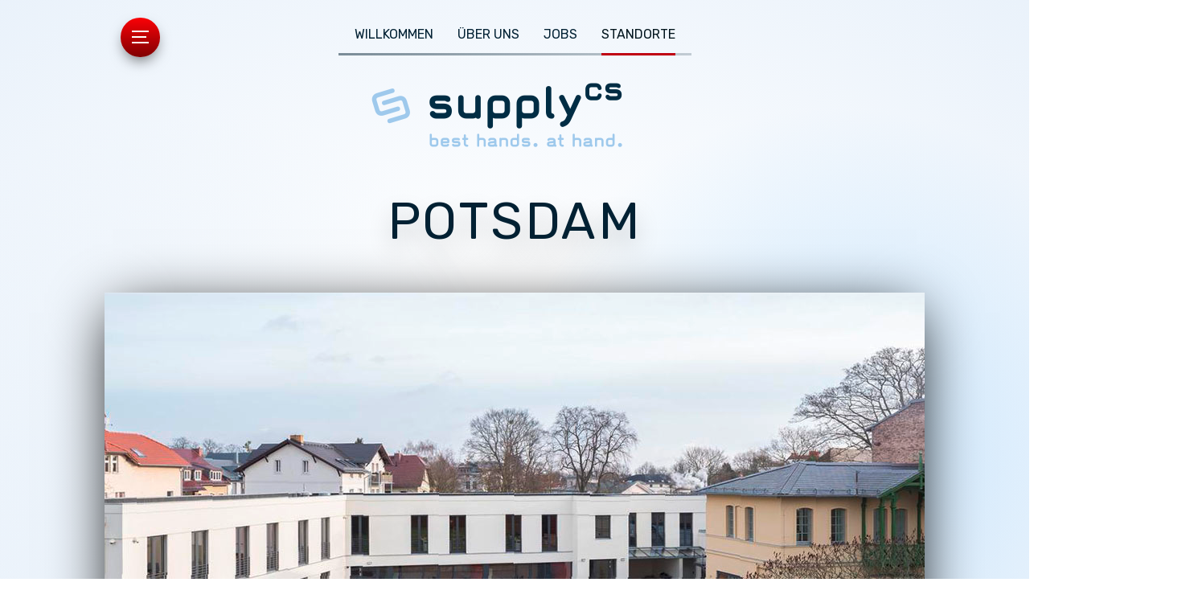

--- FILE ---
content_type: text/html; charset=UTF-8
request_url: https://supplycs.de/locations/Potsdam/?lang=de
body_size: 15082
content:

<!doctype html>  
<html lang="de">
<head>

	<!-- Marvel 1.0.8 -->

	
<meta http-equiv="Content-Type" content="text/html; charset=utf-8" />
		<meta name="referrer" content="same-origin" />
		<meta name="robots" content="index, follow" />
		<link rel="apple-touch-icon" sizes="167x167" href="https://www.supplycs.de/resources/medium.png" />
<link rel="apple-touch-icon" sizes="180x180" href="https://www.supplycs.de/resources/supply_cs_favi.png" />
<link rel="apple-touch-icon" sizes="152x152" href="https://www.supplycs.de/resources/small.png" />
<link rel="icon" type="image/png" href="https://www.supplycs.de/resources/favicon_medium.png" sizes="32x32" />
<link rel="icon" type="image/png" href="https://www.supplycs.de/resources/favicon_small.png" sizes="16x16" />
<link rel="icon" type="image/png" href="https://www.supplycs.de/resources/favicon_large.png" sizes="64x64" />

	<meta http-equiv="x-ua-compatible" content="ie=edge">
	<meta name="viewport" content="width=device-width">
	<meta name="baseurl" content="https://www.supplycs.de/">
	<title>scs supply chain solutions | Potsdam</title>
	<link rel="stylesheet" type="text/css" media="all" href="../../rw_common/themes/marvel/consolidated-25.css?rwcache=759955673" />
		
	
	
	
			<link rel='stylesheet' type='text/css' media='all' href='../../rw_common/plugins/stacks/stacks.css?rwcache=759955673' />
		<link rel='stylesheet' type='text/css' media='all' href='files/stacks_page_page25.css?rwcache=759955673' />
        <script type='text/javascript' charset='utf-8' src='../../rw_common/plugins/stacks/jquery-2.2.4.min.js?rwcache=759955673'></script>
        
        <link rel="stylesheet" href="../../rw_common/plugins/stacks/font-awesome.min.css?rwcache=759955673">
        
		
		<script type='text/javascript' charset='utf-8' src='files/stacks_page_page25.js?rwcache=759955673'></script>
        <meta name="formatter" content="Stacks v5.3.0 (6353)" >
		<meta class="stacks 5 stack version" id="ws.starterpack.pen" name="Pen" content="1.7.1">
		<meta class="stacks 5 stack version" id="com.stacks4stacks.stacks.rwml.replace" name="RWML Replace" content="2.1.0">
		<meta class="stacks 5 stack version" id="com.stacks4stacks.stacks.rwml.menu" name="RWML Menu" content="2.1.0">
		<meta class="stacks 5 stack version" id="com.joeworkman.stacks.easycms.core" name="CMS Core" content="1.8.8">
		<meta class="stacks 5 stack version" id="com.blueballdesign.freestackspacer" name="FreeStack Spacer" content="7.0">
		<meta class="stacks 5 stack version" id="com.stacks4stacks.stacks.rwml.languageswitcher" name="RWML Language Switcher" content="2.1.0">
		<meta class="stacks 5 stack version" id="com.stacks4stacks.stacks.rwml" name="RWML Base" content="2.3.1">
		<meta class="stacks 5 stack version" id="com.stacks4stacks.stacks.rwml.menuitem" name="RWML Menu Item" content="2.1.0">
		<meta class="stacks 5 stack version" id="com.stacks4stacks.stacks.actionhost" name="ActionHost" content="2.1.0">
		<meta class="stacks 5 stack version" id="com.stacks4stacks.stacks.rwml.sidebar" name="RWML Sidebar" content="2.1.0">
		<meta class="stacks 5 stack version" id="com.elixir.stacks.flatbutton2" name="Flat Button 2" content="2.0.2">
		<meta class="stacks 5 stack version" id="com.stacks4stacks.stacks.rwml.wrapper" name="RWML Wrapper" content="2.1.0">
		<meta class="stacks 5 stack version" id="net.archetypon.stacks.footerzero" name="Footer Zero" content="115">
		

	
<link rel="alternate" href="https://www.supplycs.de/locations/Potsdam?lang=pl" hreflang="pl" />
<link rel="alternate" href="https://www.supplycs.de/locations/Potsdam?lang=hu" hreflang="hu" />
<link rel="alternate" href="https://www.supplycs.de/locations/Potsdam?lang=ro" hreflang="ro" />
</head>
<body>

	<nav class="slide_nav">
		<div class="slide_wrap">
			<header>
				<div class="menu_btn close">
					<div class="meun_ui"></div>
				</div>
				<div id="slide_nav_title"></div>
			</header>
			<div class="scroll">
				<ul class="theme"><li><a href="../../" rel=""><i></i>Home</a></li><li><a href="../../about/" rel=""><i></i>Über uns</a></li><li><a href="../../jobs/" rel=""><i></i>Jobs</a></li><li class="currentParent"><a href="../../locations/" rel=""><i></i>Standorte</a><ul class="theme"><li><a href="../../locations/Bamberg/" rel="">Bamberg</a></li><li><a href="../../locations/Borgholzhausen/" rel="">Borgholzhausen</a></li><li><a href="../../locations/borgholzhausen_office/" rel="">Borgholzhausen Büro</a></li><li><a href="../../locations/Greven/" rel="">Greven</a></li><li><a href="../../locations/Gross-Gerau/" rel="">Groß-Gerau</a></li><li><a href="../../locations/Gross-Rohrheim/" rel="">Groß-Rohrheim</a></li><li><a href="../../locations/Halle/" rel="">Halle (Westfalen)</a></li><li><a href="../../locations/Bonfeld/" rel="">Bomfeld</a></li><li><a href="../../locations/peckeloh/" rel="">Peckeloh</a></li><li><a  class="current" href="./" rel="">Potsdam</a></li><li><a href="../../locations/Saarlouis/" rel="">Saarlouis</a></li><li><a href="../../locations/Staufenberg/" rel="">Staufenberg</a></li></ul></li><li><a href="../../contact/" rel="">Kontakt</a><ul class="theme"><li><a href="../../contact/privacy/" rel="">Datenschutz</a></li><li><a href="../../contact/impressum/" rel="">Impressum</a></li></ul></li><li><a href="http://supplycs.de/?lang=de" rel="">Sprache</a><ul class="theme"><li><a href="http://supplycs.de/?lang=de" rel="">Deutsch</a></li><li><a href="http://supplycs.de/?lang=pl" rel="">Polski</a></li><li><a href="http://supplycs.de/?lang=hu" rel="">Magyar</a></li><li><a href="http://supplycs.de/?lang=ro" rel="">Roman</a></li></ul></li></ul>
			</div>
		</div>
		<div class="anchor">
			<ul class="theme reset social_container"></ul>
		</div>
	</nav>

	<header class="theme cf">
		<div class="radial_main">
			<div class="z_up site_wrapper">
				<nav class="desk_links"><ul class="theme reset"></ul></nav>

				<a class="cartloom-viewcart">
					<span class="cartloom-cart-count">0</span>
					<span class="social-bag"></span>
				</a>

				<a href="https://www.supplycs.de/" class="cf branding">
					<figure class="site_logo"><img src="../../rw_common/images/supply_cs_tagline_363.png" width="272" height="66" alt="scs supply chain solutions – Best hands. At hand. "/></figure>
					<h1 class="site_title" data-cmsx>Potsdam</h1>
				</a>

				<figure class="theme feature cf">
					<img class="feature marvel_parallax"  alt="Potsdam" src="../../rw_common/images/potsdam_scs_1020.jpg">
					<div id="extraContainer1"></div>
				</figure>
			</div>
			<div class="site_wrapper rad">
				<div class="radial_grad radial_1"></div>
				<div class="radial_grad radial_2"></div>
			</div>
		</div>
	</header>

	<div class="dia_parent">
		<div class="diagonal">
			<ul class="anim theme reset social_container"></ul>
			<h2 class="anim site_slogan" data-cmsx><span>best hands. at hand.</span></h2>
		</div>
	</div>
	<div class="menu_mask"></div>

	<div class="site_wrapper menu_stick">
		<div class="menu_btn slideout">
			<div class="meun_ui"></div>
		</div>
	</div>

	<main class="theme site_wrapper cf">
		<section class="theme">
			<div class="section-theme">
				<div id="crumb_wrap"></div>
				
<div id='stacks_out_1' class='stacks_top'><div id='stacks_in_1' class=''><div id='stacks_out_147' class='stacks_out'><div id='stacks_in_147' class='stacks_in '> <div id='stacks_out_147_8' class='stacks_out'><div id='stacks_in_147_8' class='stacks_in stack_stack'>


<div id="rwml-master">
	

	

<div id="rwml-menu" class="rwml-menu">
	











</div>

</div>



















































	
	
		<link rel="stylesheet" type="text/css" media="all" href="../../rw_common/plugins/stacks/total-cms/total-cms.css?rwcache=759955673"/>
		<script type="text/javascript" charset="utf-8" src="../../rw_common/plugins/stacks/total-cms/total-cms.js?rwcache=759955673"></script>
	











 
<div id='stacks_out_147_16' class='stacks_out'><div id='stacks_in_147_16' class='stacks_in net_archetypon_stacks_footerzero_stack'>
<!-- Start of Archetypon Footer Zero :: Lucas Tsolakian :: Archetypon :: http://archetypon.net/ -->
      
<div class="footerzero">


	<div id="rwml_content_stacks_in_147_14" class="rwml-sys">
		<div lang="de" dir="ltr">

			
				<div id='stacks_out_147_12' class='stacks_out'><div id='stacks_in_147_12' class='stacks_in text_stack'><span id='stacks_in_147_11'><p style="text-align:center;"><span style="color:#8FBCE7;"><a href="http://supplycs.de/?lang=de" title="Deutsch">Deutsch</a></span><span style="color:#8FBCE7;"> | </span><span style="color:#8FBCE7;"><a href="http://supplycs.de/?lang=pl" title="Polski">Polski</a></span><span style="color:#8FBCE7;"> | </span><span style="color:#8FBCE7;"><a href="http://supplycs.de/?lang=hu" title="Magyar">Magyar</a></span><span style="color:#8FBCE7;"> | </span><span style="color:#8FBCE7;"><a href="http://supplycs.de/?lang=ro" title="Roman">Roman</a></span><span style="color:#8FBCE7;"> | </span><span style="font-size:9px; color:#8FBCE7;"><a href="../../contact/privacy/" title="Datenschutz">Datenschutzerkl&auml;rung</a></span><span style="font-size:9px; color:#8FBCE7;"> | </span><span style="font-size:9px; color:#8FBCE7;"><a href="../../contact/impressum/" title="Impressum">Impressum</a></span><span style="font-size:9px; color:#8FBCE7;"> | </span><span style="font-size:9px; color:#8FBCE7;"><a href="../../contact/verfahrensordnung/" title="Verfahrensordnung">Hinweis</a></span><span style="font-size:9px; color:#8FBCE7;"> | </span><span style="font-size:9px; color:#8FBCE7;"><a href="../../contact/grundsatzerklaerung/" title="Grundsatzerklärung">Grundsatzerkl&auml;rung</a></span><span style="font-size:9px; color:#8FBCE7;"> | </span><span style="font-size:9px; color:#8FBCE7;"><a href="../../contact/" title="Kontakt">Kontakt</a></span></p></span></div></div>
			

		</div><!--/lang-->
	</div><!--/rwml_content_stacks_in_147_14-->





















</div>

<!-- End of Archetypon Footer Zero :: Lucas Tsolakian :: Archetypon :: http://archetypon.net/ -->
</div></div></div></div>  
</div></div><div id='stacks_out_220' class='stacks_out'><div id='stacks_in_220' class='stacks_in '>


<div id="rwml_sidebar_contentstacks_in_220_9" class="rwml_sidebar_content rwml-sys" data-property="stacks_in_220_9">





	<div id="rwml_content_stacks_in_220_7" class="rwml-sys">
		<div lang="de" dir="ltr">

			
				<div id='stacks_out_220_5' class='stacks_out'><div id='stacks_in_220_5' class='stacks_in stack_stack'><div id='stacks_out_220_3' class='stacks_out'><div id='stacks_in_220_3' class='stacks_in text_stack'><h3>Bewerben Sie sich jetzt!</h3><br />Klicken Sie hier f&uuml;r unsere aktuellen Stellenangebote:</div></div><div id='stacks_out_220_10' class='stacks_out'><div id='stacks_in_220_10' class='stacks_in com_elixir_stacks_flatbutton2_stack'><div class="flat_button_2_alignment">

  <a href="../../jobs/" class="" name="" rel="" rev="" target="" title="scs – Unsere Jobangebote" id="" media="" alt="" onclick="" type="" style=""><i class="fa fa-chevron-right"></i><span class="flat_button_2_text">Unsere Jobangebote</span></a>

</div>
</div></div></div></div><div id='stacks_out_220_32' class='stacks_out'><div id='stacks_in_220_32' class='stacks_in stack_stack'><div id='stacks_out_220_37' class='stacks_out'><div id='stacks_in_220_37' class='stacks_in image_stack'>
<div class='centered_image' >
    <img class='imageStyle' src='files/stacks-image-5a056f2.jpg' alt='Stacks Image 38' />
</div>

</div></div><div id='stacks_out_220_34' class='stacks_out'><div id='stacks_in_220_34' class='stacks_in text_stack'><h3>Arbeiten Sie in Deutschland!</h3><br /><p><strong>Faire Bezahlung. <br>Gute Organisation.<br>Beste M&ouml;glichkeiten</strong>.</p></div></div><div id='stacks_out_220_36' class='stacks_out'><div id='stacks_in_220_36' class='stacks_in com_elixir_stacks_flatbutton2_stack'><div class="flat_button_2_alignment">

  <a href="../../locations/" class="" name="" rel="" rev="" target="" title="scs supply chain solutions Standorte in Deutschland" id="" media="" alt="" onclick="" type="" style=""><i class="fa fa-chevron-right"></i><span class="flat_button_2_text">Unsere Standorte</span></a>

</div>
</div></div></div></div><div id='stacks_out_220_60' class='stacks_out'><div id='stacks_in_220_60' class='stacks_in stack_stack'><div id='stacks_out_220_61' class='stacks_out'><div id='stacks_in_220_61' class='stacks_in text_stack'><h3>Meldestelle Hinweisgeber</h3><br />Hier k&ouml;nnen Sie einen anonymen Hinweis &uuml;ber einen Versto&szlig; gegen gesetzliche oder interne Regelungen einreichen:</div></div><div id='stacks_out_220_64' class='stacks_out'><div id='stacks_in_220_64' class='stacks_in com_elixir_stacks_flatbutton2_stack'><div class="flat_button_2_alignment">

  <a href="../../contact/meldestelle/" class="" name="" rel="" rev="" target="" title="Meldestelle Hinweisgeber - Hinweise anonym einreichen" id="" media="" alt="" onclick="" type="" style=""><i class="fa fa-chevron-right"></i><span class="flat_button_2_text">Hinweis einreichen</span></a>

</div>
</div></div></div></div>
			

		</div><!--/lang-->
	</div><!--/rwml_content_stacks_in_220_7-->
























</div>



</div></div><div id='stacks_out_12' class='stacks_out'><div id='stacks_in_12' class='stacks_in stack_stack'>


	<div id="rwml_content_stacks_in_14" class="rwml-sys">
		<div lang="de" dir="ltr">

			
				<div id='stacks_out_16' class='stacks_out'><div id='stacks_in_16' class='stacks_in text_stack'><h1>Potsdam</h1><br /><h4>Zentrale der Muttergesellschaft der scs. Sicherstellung der strategischen Rahmenbedingungen, um auch die Zukunft weiter erfolgreich gestalten zu k&ouml;nnen.</h4><br /><br /><hr><br /><strong>scs supply chain solutions gmbh</strong><br />Puschkinallee  3 & 4<br />14469 Potsdam</div></div>
			

		</div><!--/lang-->
	</div><!--/rwml_content_stacks_in_14-->





















</div></div><div id='stacks_out_149' class='stacks_out'><div id='stacks_in_149' class='stacks_in com_blueballdesign_freestackspacer_stack'><div id="stacks_in_149_headerSpacer"></div>
</div></div>










	
	<ul id="rwml_switcher_button_group_stacks_in_148" class="rwml_switcher_button_group">

		
		<li>
			<a href="/locations/Potsdam/?lang=de" class="block-link button_active">DE</a>
		</li>
		

		
		<li>
			<a href="/locations/Potsdam/?lang=pl" class="block-link ">PL</a>
		</li>
		

		
		<li>
			<a href="/locations/Potsdam/?lang=hu" class="block-link ">HU</a>
		</li>
		

		
		<li>
			<a href="/locations/Potsdam/?lang=ro" class="block-link ">RO</a>
		</li>
		

		

		

		

		

		

		

	</ul>
	



















</div></div><!--  -->





			</div>
		</section>
		<aside class="theme">
			<h3 class="sidebar_title"><span lang="de">Jobangebote</span></h3>
			<div id="rwml_sidebar"></div>
			
		</aside>
		<footer class="theme site_wrapper cf">
			
		</footer>
	</main>

	<div class="slide_overlay"></div>
	<div id="config_theme"></div>
	<script>window.jQuery || document.write('<script src="../../rw_common/themes/marvel/assets/js/jquery.js">\x3C/script>')</script>
	<script type="text/javascript" src="../../rw_common/themes/marvel/assets/js/function-min.js"></script>
</body>
</html>


--- FILE ---
content_type: text/css
request_url: https://supplycs.de/rw_common/plugins/stacks/stacks.css?rwcache=759955673
body_size: 1369
content:
.stacks_div{display:block;position:relative}.stacks_out{border:0;display:block;margin:0;margin-left:auto;margin-right:auto;overflow:hidden;padding:0;position:relative}.stacks_in>p{margin-top:0}.stacks_empty .stacks_in{display:none}.stacks_in,.stacks_top{border:0;display:block;margin:0;overflow:hidden;padding:0;position:relative}.centered_image{display:block;height:auto;max-width:100%;position:relative;text-align:center;width:auto}.centered_image .imageStyle,.imageStyle.stacksImage{display:block;height:auto;margin:0 auto;max-width:100%;position:relative;width:auto}.stacks_float_left{float:left;margin-right:20px}.stacks_float_right{float:right;margin-left:20px}.stacks_clearer{clear:both;display:block;position:relative}.stacks_clear_left{clear:left;display:block;position:relative}.stacks_clear_right{clear:right;display:block;position:relative}@media only screen and (min-width:771px){.stacks_l_hidden{display:none}}@media only screen and (max-width:770px) and (min-width:441px){.stacks_m_hidden{display:none}}@media only screen and (max-width:440px){.stacks_s_hidden{display:none}}.s3_column,.s3_row{-webkit-box-sizing:border-box!important;-moz-box-sizing:border-box!important;box-sizing:border-box!important}.s3_row{width:auto}.s3_column{float:left}.s3_column_right{float:right}

























































































































































































































































--- FILE ---
content_type: text/css
request_url: https://supplycs.de/locations/Potsdam/files/stacks_page_page25.css?rwcache=759955673
body_size: 63363
content:

/*!* froala_editor v2.9.6 (https://www.froala.com/wysiwyg-editor)* License https://froala.com/wysiwyg-editor/terms/* Copyright 2014-2019 Froala Labs*/.clearfix::after{clear:both;display:block;content:"";height:0}.hide-by-clipping{position:absolute;width:1px;height:1px;padding:0;margin:-1px;overflow:hidden;clip:rect(0,0,0,0);border:0}.fr-img-caption.fr-rounded img,img.fr-rounded{border-radius:10px;-moz-border-radius:10px;-webkit-border-radius:10px;-moz-background-clip:padding;-webkit-background-clip:padding-box;background-clip:padding-box}.fr-img-caption.fr-bordered img,img.fr-bordered{border:solid 5px #ccc}img.fr-bordered{box-sizing:content-box}.fr-img-caption.fr-bordered img{box-sizing:border-box}.fr-img-caption.fr-shadow img,img.fr-shadow{box-shadow:0 1px 3px rgba(0,0,0,.12),0 1px 1px 1px rgba(0,0,0,.16)}.fr-view{word-wrap:break-word}.fr-view span[style~="color:"] a{color:inherit}.fr-view strong{font-weight:700}.fr-view table{border:0;border-collapse:collapse;empty-cells:show;max-width:100%}.fr-view table td{min-width:5px}.fr-view table.fr-dashed-borders td,.fr-view table.fr-dashed-borders th{border-style:dashed}.fr-view table.fr-alternate-rows tbody tr:nth-child(2n){background:#f5f5f5}.fr-view table td,.fr-view table th{border:1px solid #ddd}.fr-view table td:empty,.fr-view table th:empty{height:20px}.fr-view table td.fr-highlighted,.fr-view table th.fr-highlighted{border:1px double red}.fr-view table td.fr-thick,.fr-view table th.fr-thick{border-width:2px}.fr-view table th{background:#e6e6e6}.fr-view hr{clear:both;user-select:none;-o-user-select:none;-moz-user-select:none;-khtml-user-select:none;-webkit-user-select:none;-ms-user-select:none;page-break-after:always}.fr-view .fr-file{position:relative}.fr-view .fr-file::after{position:relative;content:"\1F4CE";font-weight:400}.fr-view pre{white-space:pre-wrap;word-wrap:break-word;overflow:visible}.fr-view[dir=rtl] blockquote{border-left:0;border-right:solid 2px #5e35b1;margin-right:0;padding-right:5px;padding-left:0}.fr-view[dir=rtl] blockquote blockquote{border-color:#00bcd4}.fr-view[dir=rtl] blockquote blockquote blockquote{border-color:#43a047}.fr-view blockquote{border-left:solid 2px #5e35b1;margin-left:0;padding-left:5px;color:#5e35b1}.fr-view blockquote blockquote{border-color:#00bcd4;color:#00bcd4}.fr-view blockquote blockquote blockquote{border-color:#43a047;color:#43a047}.fr-view span.fr-emoticon{font-weight:400;font-family:"Apple Color Emoji","Segoe UI Emoji",NotoColorEmoji,"Segoe UI Symbol","Android Emoji",EmojiSymbols;display:inline;line-height:0}.fr-view span.fr-emoticon.fr-emoticon-img{background-repeat:no-repeat!important;font-size:inherit;height:1em;width:1em;min-height:20px;min-width:20px;display:inline-block;margin:-.1em .1em .1em;line-height:1;vertical-align:middle}.fr-view .fr-text-gray{color:#aaa!important}.fr-view .fr-text-bordered{border-top:solid 1px #222;border-bottom:solid 1px #222;padding:10px 0}.fr-view .fr-text-spaced{letter-spacing:1px}.fr-view .fr-text-uppercase{text-transform:uppercase}.fr-view .fr-class-highlighted{background-color:#ff0}.fr-view .fr-class-code{border-color:#ccc;border-radius:2px;-moz-border-radius:2px;-webkit-border-radius:2px;-moz-background-clip:padding;-webkit-background-clip:padding-box;background-clip:padding-box;background:#f5f5f5;padding:10px;font-family:"Courier New",Courier,monospace}.fr-view .fr-class-transparency{opacity:.5}.fr-view img{position:relative;max-width:100%}.fr-view img.fr-dib{margin:5px auto;display:block;float:none;vertical-align:top}.fr-view img.fr-dib.fr-fil{margin-left:0;text-align:left}.fr-view img.fr-dib.fr-fir{margin-right:0;text-align:right}.fr-view img.fr-dii{display:inline-block;float:none;vertical-align:bottom;margin-left:5px;margin-right:5px;max-width:calc(100% - (2 * 5px))}.fr-view img.fr-dii.fr-fil{float:left;margin:5px 5px 5px 0;max-width:calc(100% - 5px)}.fr-view img.fr-dii.fr-fir{float:right;margin:5px 0 5px 5px;max-width:calc(100% - 5px)}.fr-view span.fr-img-caption{position:relative;max-width:100%}.fr-view span.fr-img-caption.fr-dib{margin:5px auto;display:block;float:none;vertical-align:top}.fr-view span.fr-img-caption.fr-dib.fr-fil{margin-left:0;text-align:left}.fr-view span.fr-img-caption.fr-dib.fr-fir{margin-right:0;text-align:right}.fr-view span.fr-img-caption.fr-dii{display:inline-block;float:none;vertical-align:bottom;margin-left:5px;margin-right:5px;max-width:calc(100% - (2 * 5px))}.fr-view span.fr-img-caption.fr-dii.fr-fil{float:left;margin:5px 5px 5px 0;max-width:calc(100% - 5px)}.fr-view span.fr-img-caption.fr-dii.fr-fir{float:right;margin:5px 0 5px 5px;max-width:calc(100% - 5px)}.fr-view .fr-video{text-align:center;position:relative}.fr-view .fr-video.fr-rv{padding-bottom:56.25%;padding-top:30px;height:0;overflow:hidden}.fr-view .fr-video.fr-rv embed,.fr-view .fr-video.fr-rv object,.fr-view .fr-video.fr-rv>iframe{position:absolute!important;top:0;left:0;width:100%;height:100%}.fr-view .fr-video>*{box-sizing:content-box;max-width:100%;border:0}.fr-view .fr-video.fr-dvb{display:block;clear:both}.fr-view .fr-video.fr-dvb.fr-fvl{text-align:left}.fr-view .fr-video.fr-dvb.fr-fvr{text-align:right}.fr-view .fr-video.fr-dvi{display:inline-block}.fr-view .fr-video.fr-dvi.fr-fvl{float:left}.fr-view .fr-video.fr-dvi.fr-fvr{float:right}.fr-view a.fr-strong{font-weight:700}.fr-view a.fr-green{color:green}.fr-view .fr-img-caption{text-align:center}.fr-view .fr-img-caption .fr-img-wrap{padding:0;display:inline-block;margin:auto;text-align:center;width:100%}.fr-view .fr-img-caption .fr-img-wrap img{display:block;margin:auto;width:100%}.fr-view .fr-img-caption .fr-img-wrap>span{margin:auto;display:block;padding:5px 5px 10px;font-size:14px;font-weight:initial;box-sizing:border-box;-webkit-opacity:.9;-moz-opacity:.9;opacity:.9;-ms-filter:"alpha(Opacity=0)";width:100%;text-align:center}.fr-view button.fr-rounded,.fr-view input.fr-rounded,.fr-view textarea.fr-rounded{border-radius:10px;-moz-border-radius:10px;-webkit-border-radius:10px;-moz-background-clip:padding;-webkit-background-clip:padding-box;background-clip:padding-box}.fr-view button.fr-large,.fr-view input.fr-large,.fr-view textarea.fr-large{font-size:24px}a.fr-view.fr-strong{font-weight:700}a.fr-view.fr-green{color:green}img.fr-view{position:relative;max-width:100%}img.fr-view.fr-dib{margin:5px auto;display:block;float:none;vertical-align:top}img.fr-view.fr-dib.fr-fil{margin-left:0;text-align:left}img.fr-view.fr-dib.fr-fir{margin-right:0;text-align:right}img.fr-view.fr-dii{display:inline-block;float:none;vertical-align:bottom;margin-left:5px;margin-right:5px;max-width:calc(100% - (2 * 5px))}img.fr-view.fr-dii.fr-fil{float:left;margin:5px 5px 5px 0;max-width:calc(100% - 5px)}img.fr-view.fr-dii.fr-fir{float:right;margin:5px 0 5px 5px;max-width:calc(100% - 5px)}span.fr-img-caption.fr-view{position:relative;max-width:100%}span.fr-img-caption.fr-view.fr-dib{margin:5px auto;display:block;float:none;vertical-align:top}span.fr-img-caption.fr-view.fr-dib.fr-fil{margin-left:0;text-align:left}span.fr-img-caption.fr-view.fr-dib.fr-fir{margin-right:0;text-align:right}span.fr-img-caption.fr-view.fr-dii{display:inline-block;float:none;vertical-align:bottom;margin-left:5px;margin-right:5px;max-width:calc(100% - (2 * 5px))}span.fr-img-caption.fr-view.fr-dii.fr-fil{float:left;margin:5px 5px 5px 0;max-width:calc(100% - 5px)}span.fr-img-caption.fr-view.fr-dii.fr-fir{float:right;margin:5px 0 5px 5px;max-width:calc(100% - 5px)}/*!* froala_editor v2.9.6 (https://www.froala.com/wysiwyg-editor)* License https://froala.com/wysiwyg-editor/terms/* Copyright 2014-2019 Froala Labs*/.clearfix::after{clear:both;display:block;content:"";height:0}.hide-by-clipping{position:absolute;width:1px;height:1px;padding:0;margin:-1px;overflow:hidden;clip:rect(0,0,0,0);border:0}.fr-element img{cursor:pointer}.fr-image-resizer{position:absolute;border:solid 1px #1e88e5;display:none;user-select:none;-o-user-select:none;-moz-user-select:none;-khtml-user-select:none;-webkit-user-select:none;-ms-user-select:none;box-sizing:content-box}.fr-image-resizer.fr-active{display:block}.fr-image-resizer .fr-handler{display:block;position:absolute;background:#1e88e5;border:solid 1px #fff;z-index:4;box-sizing:border-box}.fr-image-resizer .fr-handler.fr-hnw{cursor:nw-resize}.fr-image-resizer .fr-handler.fr-hne{cursor:ne-resize}.fr-image-resizer .fr-handler.fr-hsw{cursor:sw-resize}.fr-image-resizer .fr-handler.fr-hse{cursor:se-resize}.fr-image-resizer .fr-handler{width:12px;height:12px}.fr-image-resizer .fr-handler.fr-hnw{left:-6px;top:-6px}.fr-image-resizer .fr-handler.fr-hne{right:-6px;top:-6px}.fr-image-resizer .fr-handler.fr-hsw{left:-6px;bottom:-6px}.fr-image-resizer .fr-handler.fr-hse{right:-6px;bottom:-6px}@media (min-width:1200px){.fr-image-resizer .fr-handler{width:10px;height:10px}.fr-image-resizer .fr-handler.fr-hnw{left:-5px;top:-5px}.fr-image-resizer .fr-handler.fr-hne{right:-5px;top:-5px}.fr-image-resizer .fr-handler.fr-hsw{left:-5px;bottom:-5px}.fr-image-resizer .fr-handler.fr-hse{right:-5px;bottom:-5px}}.fr-image-overlay{position:fixed;top:0;left:0;bottom:0;right:0;z-index:2147483640;display:none}.fr-popup .fr-image-upload-layer{border:dashed 2px #bdbdbd;padding:25px 0;position:relative;font-size:14px;letter-spacing:1px;line-height:140%;text-align:center}.fr-popup .fr-image-upload-layer:hover{background:#ebebeb}.fr-popup .fr-image-upload-layer.fr-drop{background:#ebebeb;border-color:#1e88e5}.fr-popup .fr-image-upload-layer .fr-form{-webkit-opacity:0;-moz-opacity:0;opacity:0;-ms-filter:"alpha(Opacity=0)";position:absolute;top:0;bottom:0;left:0;right:0;z-index:2147483640;overflow:hidden;margin:0!important;padding:0!important;width:100%!important}.fr-popup .fr-image-upload-layer .fr-form input{cursor:pointer;position:absolute;right:0;top:0;bottom:0;width:500%;height:100%;margin:0;font-size:400px}.fr-popup .fr-image-progress-bar-layer>h3{font-size:16px;margin:10px 0;font-weight:400}.fr-popup .fr-image-progress-bar-layer>div.fr-action-buttons{display:none}.fr-popup .fr-image-progress-bar-layer>div.fr-loader{background:#bcdbf7;height:10px;width:100%;margin-top:20px;overflow:hidden;position:relative}.fr-popup .fr-image-progress-bar-layer>div.fr-loader span{display:block;height:100%;width:0;background:#1e88e5;-webkit-transition:width .2s ease 0s;-moz-transition:width .2s ease 0s;-ms-transition:width .2s ease 0s;-o-transition:width .2s ease 0s}.fr-popup .fr-image-progress-bar-layer>div.fr-loader.fr-indeterminate span{width:30%!important;position:absolute;top:0;animation:loading 2s linear infinite}.fr-popup .fr-image-progress-bar-layer.fr-error>div.fr-loader{display:none}.fr-popup .fr-image-progress-bar-layer.fr-error>div.fr-action-buttons{display:block}.fr-image-size-layer .fr-image-group .fr-input-line{width:calc(50% - 5px);display:inline-block}.fr-image-size-layer .fr-image-group .fr-input-line+.fr-input-line{margin-left:10px}.fr-uploading{-webkit-opacity:.4;-moz-opacity:.4;opacity:.4;-ms-filter:"alpha(Opacity=0)"}@keyframes loading{from{left:-25%}to{left:100%}}/*!* froala_editor v2.9.6 (https://www.froala.com/wysiwyg-editor)* License https://froala.com/wysiwyg-editor/terms/* Copyright 2014-2019 Froala Labs*/.clearfix::after{clear:both;display:block;content:"";height:0}.hide-by-clipping{position:absolute;width:1px;height:1px;padding:0;margin:-1px;overflow:hidden;clip:rect(0,0,0,0);border:0}.fr-element table td.fr-selected-cell,.fr-element table th.fr-selected-cell{border:1px double #1e88e5}.fr-element table tr{user-select:none;-o-user-select:none;-moz-user-select:none;-khtml-user-select:none;-webkit-user-select:none;-ms-user-select:none}.fr-element table td,.fr-element table th{user-select:text;-o-user-select:text;-moz-user-select:text;-khtml-user-select:text;-webkit-user-select:text;-ms-user-select:text}.fr-element .fr-no-selection table td,.fr-element .fr-no-selection table th{user-select:none;-o-user-select:none;-moz-user-select:none;-khtml-user-select:none;-webkit-user-select:none;-ms-user-select:none}.fr-table-resizer{cursor:col-resize;position:absolute;z-index:3;display:none}.fr-table-resizer.fr-moving{z-index:2}.fr-table-resizer div{-webkit-opacity:0;-moz-opacity:0;opacity:0;-ms-filter:"alpha(Opacity=0)";border-right:1px solid #1e88e5}.fr-no-selection{user-select:none;-o-user-select:none;-moz-user-select:none;-khtml-user-select:none;-webkit-user-select:none;-ms-user-select:none}.fr-popup .fr-table-colors-hex-layer{width:100%;margin:0;padding:10px}.fr-popup .fr-table-colors-hex-layer .fr-input-line{float:left;width:calc(100% - 50px);padding:8px 0 0}.fr-popup .fr-table-colors-hex-layer .fr-action-buttons{float:right;width:50px}.fr-popup .fr-table-colors-hex-layer .fr-action-buttons button{background-color:#1e88e5;color:#fff;border-radius:2px;-moz-border-radius:2px;-webkit-border-radius:2px;-moz-background-clip:padding;-webkit-background-clip:padding-box;background-clip:padding-box;font-size:13px;height:32px}.fr-popup .fr-table-colors-hex-layer .fr-action-buttons button:hover{background-color:#166dba;color:#fff}.fr-popup .fr-table-size .fr-table-size-info{text-align:center;font-size:14px;padding:8px}.fr-popup .fr-table-size .fr-select-table-size{line-height:0;padding:0 5px 5px;white-space:nowrap}.fr-popup .fr-table-size .fr-select-table-size>span{display:inline-block;padding:0 4px 4px 0;background:0 0}.fr-popup .fr-table-size .fr-select-table-size>span>span{display:inline-block;width:18px;height:18px;border:1px solid #ddd}.fr-popup .fr-table-size .fr-select-table-size>span.hover{background:0 0}.fr-popup .fr-table-size .fr-select-table-size>span.hover>span{background:rgba(30,136,229,.3);border:solid 1px #1e88e5}.fr-popup .fr-table-size .fr-select-table-size .new-line::after{clear:both;display:block;content:"";height:0}.fr-popup.fr-above .fr-table-size .fr-select-table-size>span{display:inline-block!important}.fr-popup .fr-table-colors-buttons{margin-bottom:5px}.fr-popup .fr-table-colors{line-height:0;display:block}.fr-popup .fr-table-colors>span{display:inline-block;width:32px;height:32px;position:relative;z-index:1}.fr-popup .fr-table-colors>span>i{text-align:center;line-height:32px;height:32px;width:32px;font-size:13px;position:absolute;bottom:0;cursor:default;left:0}.fr-popup .fr-table-colors>span:focus{outline:1px solid #222;z-index:2}.fr-popup.fr-desktop .fr-table-size .fr-select-table-size>span>span{width:12px;height:12px}.fr-insert-helper{position:absolute;z-index:9999;white-space:nowrap}/*!* froala_editor v2.9.6 (https://www.froala.com/wysiwyg-editor)* License https://froala.com/wysiwyg-editor/terms/* Copyright 2014-2019 Froala Labs*/.clearfix::after{clear:both;display:block;content:"";height:0}.hide-by-clipping{position:absolute;width:1px;height:1px;padding:0;margin:-1px;overflow:hidden;clip:rect(0,0,0,0);border:0}.fr-line-breaker{cursor:text;border-top:1px solid #1e88e5;position:fixed;z-index:2;display:none}.fr-line-breaker.fr-visible{display:block}.fr-line-breaker a.fr-floating-btn{position:absolute;left:calc(50% - (32px / 2));top:-16px}/*!* froala_editor v2.9.6 (https://www.froala.com/wysiwyg-editor)* License https://froala.com/wysiwyg-editor/terms/* Copyright 2014-2019 Froala Labs*/.clearfix::after{clear:both;display:block;content:"";height:0}.hide-by-clipping{position:absolute;width:1px;height:1px;padding:0;margin:-1px;overflow:hidden;clip:rect(0,0,0,0);border:0}.fr-element .fr-video{user-select:none;-o-user-select:none;-moz-user-select:none;-khtml-user-select:none;-webkit-user-select:none;-ms-user-select:none}.fr-element .fr-video::after{position:absolute;content:'';z-index:1;top:0;left:0;right:0;bottom:0;cursor:pointer;display:block;background:rgba(0,0,0,0)}.fr-element .fr-video.fr-active>*{z-index:2;position:relative}.fr-element .fr-video>*{box-sizing:content-box;max-width:100%;border:0}.fr-box .fr-video-resizer{position:absolute;border:solid 1px #1e88e5;display:none;user-select:none;-o-user-select:none;-moz-user-select:none;-khtml-user-select:none;-webkit-user-select:none;-ms-user-select:none}.fr-box .fr-video-resizer.fr-active{display:block}.fr-box .fr-video-resizer .fr-handler{display:block;position:absolute;background:#1e88e5;border:solid 1px #fff;z-index:4;box-sizing:border-box}.fr-box .fr-video-resizer .fr-handler.fr-hnw{cursor:nw-resize}.fr-box .fr-video-resizer .fr-handler.fr-hne{cursor:ne-resize}.fr-box .fr-video-resizer .fr-handler.fr-hsw{cursor:sw-resize}.fr-box .fr-video-resizer .fr-handler.fr-hse{cursor:se-resize}.fr-box .fr-video-resizer .fr-handler{width:12px;height:12px}.fr-box .fr-video-resizer .fr-handler.fr-hnw{left:-6px;top:-6px}.fr-box .fr-video-resizer .fr-handler.fr-hne{right:-6px;top:-6px}.fr-box .fr-video-resizer .fr-handler.fr-hsw{left:-6px;bottom:-6px}.fr-box .fr-video-resizer .fr-handler.fr-hse{right:-6px;bottom:-6px}@media (min-width:1200px){.fr-box .fr-video-resizer .fr-handler{width:10px;height:10px}.fr-box .fr-video-resizer .fr-handler.fr-hnw{left:-5px;top:-5px}.fr-box .fr-video-resizer .fr-handler.fr-hne{right:-5px;top:-5px}.fr-box .fr-video-resizer .fr-handler.fr-hsw{left:-5px;bottom:-5px}.fr-box .fr-video-resizer .fr-handler.fr-hse{right:-5px;bottom:-5px}}.fr-popup .fr-video-size-layer .fr-video-group .fr-input-line{width:calc(50% - 5px);display:inline-block}.fr-popup .fr-video-size-layer .fr-video-group .fr-input-line+.fr-input-line{margin-left:10px}.fr-popup .fr-video-upload-layer{border:dashed 2px #bdbdbd;padding:25px 0;position:relative;font-size:14px;letter-spacing:1px;line-height:140%;text-align:center}.fr-popup .fr-video-upload-layer:hover{background:#ebebeb}.fr-popup .fr-video-upload-layer.fr-drop{background:#ebebeb;border-color:#1e88e5}.fr-popup .fr-video-upload-layer .fr-form{-webkit-opacity:0;-moz-opacity:0;opacity:0;-ms-filter:"alpha(Opacity=0)";position:absolute;top:0;bottom:0;left:0;right:0;z-index:2147483640;overflow:hidden;margin:0!important;padding:0!important;width:100%!important}.fr-popup .fr-video-upload-layer .fr-form input{cursor:pointer;position:absolute;right:0;top:0;bottom:0;width:500%;height:100%;margin:0;font-size:400px}.fr-popup .fr-video-progress-bar-layer>h3{font-size:16px;margin:10px 0;font-weight:400}.fr-popup .fr-video-progress-bar-layer>div.fr-action-buttons{display:none}.fr-popup .fr-video-progress-bar-layer>div.fr-loader{background:#bcdbf7;height:10px;width:100%;margin-top:20px;overflow:hidden;position:relative}.fr-popup .fr-video-progress-bar-layer>div.fr-loader span{display:block;height:100%;width:0;background:#1e88e5;-webkit-transition:width .2s ease 0s;-moz-transition:width .2s ease 0s;-ms-transition:width .2s ease 0s;-o-transition:width .2s ease 0s}.fr-popup .fr-video-progress-bar-layer>div.fr-loader.fr-indeterminate span{width:30%!important;position:absolute;top:0;animation:loading 2s linear infinite}.fr-popup .fr-video-progress-bar-layer.fr-error>div.fr-loader{display:none}.fr-popup .fr-video-progress-bar-layer.fr-error>div.fr-action-buttons{display:block}.fr-video-overlay{position:fixed;top:0;left:0;bottom:0;right:0;z-index:2147483640;display:none}/*!* froala_editor v2.9.6 (https://www.froala.com/wysiwyg-editor)* License https://froala.com/wysiwyg-editor/terms/* Copyright 2014-2019 Froala Labs*/.clearfix::after{clear:both;display:block;content:"";height:0}.hide-by-clipping{position:absolute;width:1px;height:1px;padding:0;margin:-1px;overflow:hidden;clip:rect(0,0,0,0);border:0}.fr-popup .fr-file-upload-layer{border:dashed 2px #bdbdbd;padding:25px 0;position:relative;font-size:14px;letter-spacing:1px;line-height:140%;box-sizing:border-box;text-align:center}.fr-popup .fr-file-upload-layer:hover{background:#ebebeb}.fr-popup .fr-file-upload-layer.fr-drop{background:#ebebeb;border-color:#1e88e5}.fr-popup .fr-file-upload-layer .fr-form{-webkit-opacity:0;-moz-opacity:0;opacity:0;-ms-filter:"alpha(Opacity=0)";position:absolute;top:0;bottom:0;left:0;right:0;z-index:2147483640;overflow:hidden;margin:0!important;padding:0!important;width:100%!important}.fr-popup .fr-file-upload-layer .fr-form input{cursor:pointer;position:absolute;right:0;top:0;bottom:0;width:500%;height:100%;margin:0;font-size:400px}.fr-popup .fr-file-progress-bar-layer{box-sizing:border-box}.fr-popup .fr-file-progress-bar-layer>h3{font-size:16px;margin:10px 0;font-weight:400}.fr-popup .fr-file-progress-bar-layer>div.fr-action-buttons{display:none}.fr-popup .fr-file-progress-bar-layer>div.fr-loader{background:#bcdbf7;height:10px;width:100%;margin-top:20px;overflow:hidden;position:relative}.fr-popup .fr-file-progress-bar-layer>div.fr-loader span{display:block;height:100%;width:0;background:#1e88e5;-webkit-transition:width .2s ease 0s;-moz-transition:width .2s ease 0s;-ms-transition:width .2s ease 0s;-o-transition:width .2s ease 0s}.fr-popup .fr-file-progress-bar-layer>div.fr-loader.fr-indeterminate span{width:30%!important;position:absolute;top:0;animation:loading 2s linear infinite}.fr-popup .fr-file-progress-bar-layer.fr-error>div.fr-loader{display:none}.fr-popup .fr-file-progress-bar-layer.fr-error>div.fr-action-buttons{display:block}@keyframes loading{from{left:-25%}to{left:100%}}/*!* froala_editor v2.9.6 (https://www.froala.com/wysiwyg-editor)* License https://froala.com/wysiwyg-editor/terms/* Copyright 2014-2019 Froala Labs*/.clearfix::after{clear:both;display:block;content:"";height:0}.hide-by-clipping{position:absolute;width:1px;height:1px;padding:0;margin:-1px;overflow:hidden;clip:rect(0,0,0,0);border:0}.fr-element .fr-embedly{user-select:none;-o-user-select:none;-moz-user-select:none;-khtml-user-select:none;-webkit-user-select:none;-ms-user-select:none;position:relative}.fr-element .fr-embedly::after{position:absolute;content:'';z-index:1;top:0;left:0;right:0;bottom:0;cursor:pointer;display:block;background:rgba(0,0,0,0)}.fr-element .fr-embedly>*{box-sizing:content-box;max-width:100%;border:0}.fr-box .fr-embedly-resizer{position:absolute;z-index:2;border:solid 1px #1e88e5;display:none;user-select:none;-o-user-select:none;-moz-user-select:none;-khtml-user-select:none;-webkit-user-select:none;-ms-user-select:none}.fr-box .fr-embedly-resizer.fr-active{display:block}
.oembed.video,.oembed.codepen,.fr-video{display:block;width:100%;margin-bottom:0;height:0;overflow:hidden;padding-bottom:56.25%;position:relative}.oembed.video video,.oembed.codepen video,.fr-video video{width:100%}.oembed.video iframe,.oembed.codepen iframe,.fr-video iframe{border:none;height:100%;position:absolute;top:0;width:100%;left:0}img.fr-full-width{min-width:100vw;position:relative;left:50%;right:50%;margin-left:-50vw !important;margin-right:-50vw !important}
/* Action Host v1.1.1 by Tsooj Media */
.atm_ah_disabled_link, .atm_ah_disabled_link a { cursor: default !important; -webkit-user-select: none !important; -webkit-touch-callout: none !important; -webkit-tap-highlight-color: transparent !important }
.atm_ah_disabled_link:focus { outline:0 !important; }







.rwml-menu-imported {
	display: none;
}

#stacks_in_147_6 {
	display: none !important;
}


/* Start by hiding all translatable items. This class is applied via jQuery in the scripts-global.js file */
.rwml-translatable {
	display: none;
}


/* If the content with a selector of '.rwml-translatable' is equal to the body class and language attribute, display it */
body.de .rwml-translatable:lang(de) {
	display: inherit;
}



/* If the content with a selector of '.rwml-translatable' is equal to the body class and language attribute, display it */
body.pl .rwml-translatable:lang(pl) {
	display: inherit;
}


/* If the content with a selector of '.rwml-translatable' is equal to the body class and language attribute, display it */
body.hu .rwml-translatable:lang(hu) {
	display: inherit;
}


/* If the content with a selector of '.rwml-translatable' is equal to the body class and language attribute, display it */
body.ro .rwml-translatable:lang(ro) {
	display: inherit;
}













#stacks_in_147_4 {
	display: none;
}

#rwml-menu, .rwml-menu {
	display: none !important;
}




























#stacks_in_147_40 { display: none; }
#stacks_in_147_41 { display: none; }
#stacks_in_147_42 { display: none; }
#stacks_in_147_43 { display: none; }

	.footerzero{
		position: fixed!important;
		left: 0;
		bottom: 0;
		width: 100%;
		background: #022133;
		
		z-index: 99999;
		opacity:0;
	}
	
	
		.footerzero{
			height: auto;
		} 
	
	
	.show{opacity: 1;}
	.hide{opacity: 0;}
	
	.fzSlideIn{
		bottom: 0;
		opacity: 1;
		-webkit-transition-duration: 0.50s;
		   -moz-transition-duration: 0.50s;
			    transition-duration: 0.50s;
	}
	
	.fzSlideOut{
		bottom: -100px;
		opacity: 0;
		-webkit-transition-duration: 0.50s;
		   -moz-transition-duration: 0.50s;
			    transition-duration: 0.50s;
	}



#stacks_in_147_14 {
	
	
	
	
	
	 text-align: ;
}




#stacks_in_147_12 {
	margin: 3px 0px 3px 0px;
}

#stacks_in_147_11 {
	font-size: 70%;
}



#stacks_in_147_22 {
	
	
	
	
	
	 text-align: ;
}




#stacks_in_147_20 {
	margin: 3px 0px 3px 0px;
}

#stacks_in_147_19 {
	font-size: 70%;
}



#stacks_in_147_28 {
	
	
	
	
	
	 text-align: ;
}




#stacks_in_147_26 {
	margin: 3px 0px 3px 0px;
}

#stacks_in_147_25 {
	font-size: 70%;
}



#stacks_in_147_34 {
	
	
	
	
	
	 text-align: ;
}




#stacks_in_147_32 {
	margin: 3px 0px 3px 0px;
}

#stacks_in_147_31 {
	font-size: 70%;
}



/* Hide content until the page had loaded */
#rwml_sidebar_contentstacks_in_220_9 {
	display: none;
}




#stacks_in_220_7 {
	
	
	
	
	
	 text-align: ;
}




#stacks_in_220_5 {
	background-color: rgba(144, 188, 231, 0.20);
	border: solid rgba(2, 33, 51, 1.00);
	border-width:  1px;
	-moz-border-radius:  4px;
	-webkit-border-radius:  4px;
	border-radius:  4px;
	padding:  8px;
}
#stacks_in_220_10 .flat_button_2_alignment {
  font-size: 14px;
  
  font-family: Rubik;
  
  text-align: left;
}


#stacks_in_220_10 a,
#stacks_in_220_10 a:visited {
  /* Button text alignment fix v2.0.1 */
  text-align: center;

  display: inline-block;
  
  border-radius: 4px;
  
  overflow: hidden;
  height: 50px;
  line-height: 50px;
  text-decoration: none;
    
    border-width: 0px;
    
  border-style: solid;
  border-color: rgba(0, 84, 123, 1.00);

  
  -webkit-box-shadow: 0 8px 8px -8px rgba(0, 0, 0, 0.80);
  -moz-box-shadow: 0 8px 8px -8px rgba(0, 0, 0, 0.80);
  box-shadow: 0 8px 8px -8px rgba(0, 0, 0, 0.80);
  margin-bottom: 8px;
  

}


#stacks_in_220_10 a .flat_button_2_text {
  padding-left: 8px;
  padding-right: 8px;
  text-align: center !important;
  
}


#stacks_in_220_10 a i,
#stacks_in_220_10 a:visited i {
  font-size: 19px;
  display: inline-block;
  text-align: center;
  width: 50px;
  height: 50px;
  line-height: 50px;

  
    float: left;
    
  

  

  
}









  /* Gradient Color Mode */
  #stacks_in_220_10 a,
  #stacks_in_220_10 a:visited {
    background: rgba(191, 0, 19, 1.00);
    background: -moz-linear-gradient(top,  rgba(191, 0, 19, 1.00) 0%, rgba(149, 0, 19, 1.00) 100%);
    background: -webkit-linear-gradient(top,  rgba(191, 0, 19, 1.00) 0%,rgba(149, 0, 19, 1.00) 100%);
    background: linear-gradient(to bottom,  rgba(191, 0, 19, 1.00) 0%,rgba(149, 0, 19, 1.00) 100%);

    color: rgba(255, 255, 255, 1.00) !important;
  }

  #stacks_in_220_10 a:hover,
  #stacks_in_220_10 a:active {
    background: rgba(144, 188, 231, 1.00);
    background: -moz-linear-gradient(top,  rgba(144, 188, 231, 1.00) 0%, rgba(114, 149, 183, 1.00) 100%);
    background: -webkit-linear-gradient(top,  rgba(144, 188, 231, 1.00) 0%,rgba(114, 149, 183, 1.00) 100%);
    background: linear-gradient(to bottom,  rgba(144, 188, 231, 1.00) 0%,rgba(114, 149, 183, 1.00) 100%);

    color: rgba(1, 20, 28, 1.00) !important;
  }

  #stacks_in_220_10 a i,
  #stacks_in_220_10 a:visited i {
    background: rgba(191, 0, 19, 1.00);
    background: -moz-linear-gradient(top,  rgba(191, 0, 19, 1.00) 0%, rgba(149, 0, 19, 1.00) 100%);
    background: -webkit-linear-gradient(top,  rgba(191, 0, 19, 1.00) 0%,rgba(149, 0, 19, 1.00) 100%);
    background: linear-gradient(to bottom,  rgba(191, 0, 19, 1.00) 0%,rgba(149, 0, 19, 1.00) 100%);

    color: rgba(255, 255, 255, 1.00);
  }

  #stacks_in_220_10 a:hover i,
  #stacks_in_220_10 a:active i {
    background: rgba(144, 188, 231, 1.00);
    background: -moz-linear-gradient(top,  rgba(144, 188, 231, 1.00) 0%, rgba(114, 149, 183, 1.00) 100%);
    background: -webkit-linear-gradient(top,  rgba(144, 188, 231, 1.00) 0%,rgba(114, 149, 183, 1.00) 100%);
    background: linear-gradient(to bottom,  rgba(144, 188, 231, 1.00) 0%,rgba(114, 149, 183, 1.00) 100%);

    color: rgba(1, 20, 28, 1.00);
  }










  /* Responsive Width Mode */
  @media (max-width: 47.9em) {
    #stacks_in_220_10 a,
    #stacks_in_220_10 a:visited {
      width: 100%;
    }
  }

  





#stacks_in_220_10 {
	padding: 10px 0px 10px 0px;
}

#stacks_out_220_10 {
	width: 250px;
	float: left;
}

#stacks_in_220_32 {
	padding:  8px;
}
#stacks_in_220_36 .flat_button_2_alignment {
  font-size: 14px;
  
  font-family: Rubik;
  
  text-align: left;
}


#stacks_in_220_36 a,
#stacks_in_220_36 a:visited {
  /* Button text alignment fix v2.0.1 */
  text-align: center;

  display: inline-block;
  
  border-radius: 4px;
  
  overflow: hidden;
  height: 50px;
  line-height: 50px;
  text-decoration: none;
    
    border-width: 0px;
    
  border-style: solid;
  border-color: rgba(0, 84, 123, 1.00);

  
  -webkit-box-shadow: 0 8px 8px -8px rgba(0, 0, 0, 0.80);
  -moz-box-shadow: 0 8px 8px -8px rgba(0, 0, 0, 0.80);
  box-shadow: 0 8px 8px -8px rgba(0, 0, 0, 0.80);
  margin-bottom: 8px;
  

}


#stacks_in_220_36 a .flat_button_2_text {
  padding-left: 8px;
  padding-right: 8px;
  text-align: center !important;
  
}


#stacks_in_220_36 a i,
#stacks_in_220_36 a:visited i {
  font-size: 19px;
  display: inline-block;
  text-align: center;
  width: 50px;
  height: 50px;
  line-height: 50px;

  
    float: left;
    
  

  

  
}









  /* Gradient Color Mode */
  #stacks_in_220_36 a,
  #stacks_in_220_36 a:visited {
    background: rgba(191, 0, 19, 1.00);
    background: -moz-linear-gradient(top,  rgba(191, 0, 19, 1.00) 0%, rgba(149, 0, 19, 1.00) 100%);
    background: -webkit-linear-gradient(top,  rgba(191, 0, 19, 1.00) 0%,rgba(149, 0, 19, 1.00) 100%);
    background: linear-gradient(to bottom,  rgba(191, 0, 19, 1.00) 0%,rgba(149, 0, 19, 1.00) 100%);

    color: rgba(255, 255, 255, 1.00) !important;
  }

  #stacks_in_220_36 a:hover,
  #stacks_in_220_36 a:active {
    background: rgba(144, 188, 231, 1.00);
    background: -moz-linear-gradient(top,  rgba(144, 188, 231, 1.00) 0%, rgba(114, 149, 183, 1.00) 100%);
    background: -webkit-linear-gradient(top,  rgba(144, 188, 231, 1.00) 0%,rgba(114, 149, 183, 1.00) 100%);
    background: linear-gradient(to bottom,  rgba(144, 188, 231, 1.00) 0%,rgba(114, 149, 183, 1.00) 100%);

    color: rgba(1, 20, 28, 1.00) !important;
  }

  #stacks_in_220_36 a i,
  #stacks_in_220_36 a:visited i {
    background: rgba(191, 0, 19, 1.00);
    background: -moz-linear-gradient(top,  rgba(191, 0, 19, 1.00) 0%, rgba(149, 0, 19, 1.00) 100%);
    background: -webkit-linear-gradient(top,  rgba(191, 0, 19, 1.00) 0%,rgba(149, 0, 19, 1.00) 100%);
    background: linear-gradient(to bottom,  rgba(191, 0, 19, 1.00) 0%,rgba(149, 0, 19, 1.00) 100%);

    color: rgba(255, 255, 255, 1.00);
  }

  #stacks_in_220_36 a:hover i,
  #stacks_in_220_36 a:active i {
    background: rgba(144, 188, 231, 1.00);
    background: -moz-linear-gradient(top,  rgba(144, 188, 231, 1.00) 0%, rgba(114, 149, 183, 1.00) 100%);
    background: -webkit-linear-gradient(top,  rgba(144, 188, 231, 1.00) 0%,rgba(114, 149, 183, 1.00) 100%);
    background: linear-gradient(to bottom,  rgba(144, 188, 231, 1.00) 0%,rgba(114, 149, 183, 1.00) 100%);

    color: rgba(1, 20, 28, 1.00);
  }










  /* Responsive Width Mode */
  @media (max-width: 47.9em) {
    #stacks_in_220_36 a,
    #stacks_in_220_36 a:visited {
      width: 100%;
    }
  }

  





#stacks_in_220_36 {
	padding: 10px 0px 10px 0px;
}

#stacks_out_220_36 {
	width: 250px;
	float: left;
}

#stacks_in_220_60 {
	-moz-border-radius:  4px;
	-webkit-border-radius:  4px;
	border-radius:  4px;
	padding:  8px;
}
#stacks_in_220_64 .flat_button_2_alignment {
  font-size: 14px;
  
  font-family: Rubik;
  
  text-align: left;
}


#stacks_in_220_64 a,
#stacks_in_220_64 a:visited {
  /* Button text alignment fix v2.0.1 */
  text-align: center;

  display: inline-block;
  
  border-radius: 4px;
  
  overflow: hidden;
  height: 50px;
  line-height: 50px;
  text-decoration: none;
    
    border-width: 0px;
    
  border-style: solid;
  border-color: rgba(0, 84, 123, 1.00);

  
  -webkit-box-shadow: 0 8px 8px -8px rgba(0, 0, 0, 0.80);
  -moz-box-shadow: 0 8px 8px -8px rgba(0, 0, 0, 0.80);
  box-shadow: 0 8px 8px -8px rgba(0, 0, 0, 0.80);
  margin-bottom: 8px;
  

}


#stacks_in_220_64 a .flat_button_2_text {
  padding-left: 8px;
  padding-right: 8px;
  text-align: center !important;
  
}


#stacks_in_220_64 a i,
#stacks_in_220_64 a:visited i {
  font-size: 19px;
  display: inline-block;
  text-align: center;
  width: 50px;
  height: 50px;
  line-height: 50px;

  
    float: left;
    
  

  

  
}









  /* Gradient Color Mode */
  #stacks_in_220_64 a,
  #stacks_in_220_64 a:visited {
    background: rgba(191, 0, 19, 1.00);
    background: -moz-linear-gradient(top,  rgba(191, 0, 19, 1.00) 0%, rgba(149, 0, 19, 1.00) 100%);
    background: -webkit-linear-gradient(top,  rgba(191, 0, 19, 1.00) 0%,rgba(149, 0, 19, 1.00) 100%);
    background: linear-gradient(to bottom,  rgba(191, 0, 19, 1.00) 0%,rgba(149, 0, 19, 1.00) 100%);

    color: rgba(255, 255, 255, 1.00) !important;
  }

  #stacks_in_220_64 a:hover,
  #stacks_in_220_64 a:active {
    background: rgba(144, 188, 231, 1.00);
    background: -moz-linear-gradient(top,  rgba(144, 188, 231, 1.00) 0%, rgba(114, 149, 183, 1.00) 100%);
    background: -webkit-linear-gradient(top,  rgba(144, 188, 231, 1.00) 0%,rgba(114, 149, 183, 1.00) 100%);
    background: linear-gradient(to bottom,  rgba(144, 188, 231, 1.00) 0%,rgba(114, 149, 183, 1.00) 100%);

    color: rgba(1, 20, 28, 1.00) !important;
  }

  #stacks_in_220_64 a i,
  #stacks_in_220_64 a:visited i {
    background: rgba(191, 0, 19, 1.00);
    background: -moz-linear-gradient(top,  rgba(191, 0, 19, 1.00) 0%, rgba(149, 0, 19, 1.00) 100%);
    background: -webkit-linear-gradient(top,  rgba(191, 0, 19, 1.00) 0%,rgba(149, 0, 19, 1.00) 100%);
    background: linear-gradient(to bottom,  rgba(191, 0, 19, 1.00) 0%,rgba(149, 0, 19, 1.00) 100%);

    color: rgba(255, 255, 255, 1.00);
  }

  #stacks_in_220_64 a:hover i,
  #stacks_in_220_64 a:active i {
    background: rgba(144, 188, 231, 1.00);
    background: -moz-linear-gradient(top,  rgba(144, 188, 231, 1.00) 0%, rgba(114, 149, 183, 1.00) 100%);
    background: -webkit-linear-gradient(top,  rgba(144, 188, 231, 1.00) 0%,rgba(114, 149, 183, 1.00) 100%);
    background: linear-gradient(to bottom,  rgba(144, 188, 231, 1.00) 0%,rgba(114, 149, 183, 1.00) 100%);

    color: rgba(1, 20, 28, 1.00);
  }










  /* Responsive Width Mode */
  @media (max-width: 47.9em) {
    #stacks_in_220_64 a,
    #stacks_in_220_64 a:visited {
      width: 100%;
    }
  }

  





#stacks_in_220_64 {
	padding: 10px 0px 10px 0px;
}

#stacks_out_220_64 {
	width: 250px;
	float: left;
}



#stacks_in_220_16 {
	
	
	
	
	
	 text-align: ;
}




#stacks_in_220_14 {
	background-color: rgba(144, 188, 231, 0.20);
	border: solid rgba(2, 33, 51, 1.00);
	border-width:  1px;
	-moz-border-radius:  4px;
	-webkit-border-radius:  4px;
	border-radius:  4px;
	padding:  8px;
}
#stacks_in_220_17 .flat_button_2_alignment {
  font-size: 14px;
  
  font-family: Rubik;
  
  text-align: left;
}


#stacks_in_220_17 a,
#stacks_in_220_17 a:visited {
  /* Button text alignment fix v2.0.1 */
  text-align: center;

  display: inline-block;
  
  border-radius: 4px;
  
  overflow: hidden;
  height: 50px;
  line-height: 50px;
  text-decoration: none;
    
    border-width: 0px;
    
  border-style: solid;
  border-color: rgba(0, 84, 123, 1.00);

  
  -webkit-box-shadow: 0 8px 8px -8px rgba(0, 0, 0, 0.80);
  -moz-box-shadow: 0 8px 8px -8px rgba(0, 0, 0, 0.80);
  box-shadow: 0 8px 8px -8px rgba(0, 0, 0, 0.80);
  margin-bottom: 8px;
  

}


#stacks_in_220_17 a .flat_button_2_text {
  padding-left: 8px;
  padding-right: 8px;
  text-align: center !important;
  
}


#stacks_in_220_17 a i,
#stacks_in_220_17 a:visited i {
  font-size: 19px;
  display: inline-block;
  text-align: center;
  width: 50px;
  height: 50px;
  line-height: 50px;

  
    float: left;
    
  

  

  
}









  /* Gradient Color Mode */
  #stacks_in_220_17 a,
  #stacks_in_220_17 a:visited {
    background: rgba(191, 0, 19, 1.00);
    background: -moz-linear-gradient(top,  rgba(191, 0, 19, 1.00) 0%, rgba(149, 0, 19, 1.00) 100%);
    background: -webkit-linear-gradient(top,  rgba(191, 0, 19, 1.00) 0%,rgba(149, 0, 19, 1.00) 100%);
    background: linear-gradient(to bottom,  rgba(191, 0, 19, 1.00) 0%,rgba(149, 0, 19, 1.00) 100%);

    color: rgba(255, 255, 255, 1.00) !important;
  }

  #stacks_in_220_17 a:hover,
  #stacks_in_220_17 a:active {
    background: rgba(144, 188, 231, 1.00);
    background: -moz-linear-gradient(top,  rgba(144, 188, 231, 1.00) 0%, rgba(114, 149, 183, 1.00) 100%);
    background: -webkit-linear-gradient(top,  rgba(144, 188, 231, 1.00) 0%,rgba(114, 149, 183, 1.00) 100%);
    background: linear-gradient(to bottom,  rgba(144, 188, 231, 1.00) 0%,rgba(114, 149, 183, 1.00) 100%);

    color: rgba(1, 20, 28, 1.00) !important;
  }

  #stacks_in_220_17 a i,
  #stacks_in_220_17 a:visited i {
    background: rgba(191, 0, 19, 1.00);
    background: -moz-linear-gradient(top,  rgba(191, 0, 19, 1.00) 0%, rgba(149, 0, 19, 1.00) 100%);
    background: -webkit-linear-gradient(top,  rgba(191, 0, 19, 1.00) 0%,rgba(149, 0, 19, 1.00) 100%);
    background: linear-gradient(to bottom,  rgba(191, 0, 19, 1.00) 0%,rgba(149, 0, 19, 1.00) 100%);

    color: rgba(255, 255, 255, 1.00);
  }

  #stacks_in_220_17 a:hover i,
  #stacks_in_220_17 a:active i {
    background: rgba(144, 188, 231, 1.00);
    background: -moz-linear-gradient(top,  rgba(144, 188, 231, 1.00) 0%, rgba(114, 149, 183, 1.00) 100%);
    background: -webkit-linear-gradient(top,  rgba(144, 188, 231, 1.00) 0%,rgba(114, 149, 183, 1.00) 100%);
    background: linear-gradient(to bottom,  rgba(144, 188, 231, 1.00) 0%,rgba(114, 149, 183, 1.00) 100%);

    color: rgba(1, 20, 28, 1.00);
  }










  /* Responsive Width Mode */
  @media (max-width: 47.9em) {
    #stacks_in_220_17 a,
    #stacks_in_220_17 a:visited {
      width: 100%;
    }
  }

  





#stacks_in_220_17 {
	padding: 10px 0px 10px 0px;
}

#stacks_out_220_17 {
	width: 250px;
	float: left;
}

#stacks_in_220_39 {
	padding:  8px;
}
#stacks_in_220_45 .flat_button_2_alignment {
  font-size: 14px;
  
  font-family: Rubik;
  
  text-align: left;
}


#stacks_in_220_45 a,
#stacks_in_220_45 a:visited {
  /* Button text alignment fix v2.0.1 */
  text-align: center;

  display: inline-block;
  
  border-radius: 4px;
  
  overflow: hidden;
  height: 50px;
  line-height: 50px;
  text-decoration: none;
    
    border-width: 0px;
    
  border-style: solid;
  border-color: rgba(0, 84, 123, 1.00);

  
  -webkit-box-shadow: 0 8px 8px -8px rgba(0, 0, 0, 0.80);
  -moz-box-shadow: 0 8px 8px -8px rgba(0, 0, 0, 0.80);
  box-shadow: 0 8px 8px -8px rgba(0, 0, 0, 0.80);
  margin-bottom: 8px;
  

}


#stacks_in_220_45 a .flat_button_2_text {
  padding-left: 8px;
  padding-right: 8px;
  text-align: center !important;
  
}


#stacks_in_220_45 a i,
#stacks_in_220_45 a:visited i {
  font-size: 19px;
  display: inline-block;
  text-align: center;
  width: 50px;
  height: 50px;
  line-height: 50px;

  
    float: left;
    
  

  

  
}









  /* Gradient Color Mode */
  #stacks_in_220_45 a,
  #stacks_in_220_45 a:visited {
    background: rgba(191, 0, 19, 1.00);
    background: -moz-linear-gradient(top,  rgba(191, 0, 19, 1.00) 0%, rgba(149, 0, 19, 1.00) 100%);
    background: -webkit-linear-gradient(top,  rgba(191, 0, 19, 1.00) 0%,rgba(149, 0, 19, 1.00) 100%);
    background: linear-gradient(to bottom,  rgba(191, 0, 19, 1.00) 0%,rgba(149, 0, 19, 1.00) 100%);

    color: rgba(255, 255, 255, 1.00) !important;
  }

  #stacks_in_220_45 a:hover,
  #stacks_in_220_45 a:active {
    background: rgba(144, 188, 231, 1.00);
    background: -moz-linear-gradient(top,  rgba(144, 188, 231, 1.00) 0%, rgba(114, 149, 183, 1.00) 100%);
    background: -webkit-linear-gradient(top,  rgba(144, 188, 231, 1.00) 0%,rgba(114, 149, 183, 1.00) 100%);
    background: linear-gradient(to bottom,  rgba(144, 188, 231, 1.00) 0%,rgba(114, 149, 183, 1.00) 100%);

    color: rgba(1, 20, 28, 1.00) !important;
  }

  #stacks_in_220_45 a i,
  #stacks_in_220_45 a:visited i {
    background: rgba(191, 0, 19, 1.00);
    background: -moz-linear-gradient(top,  rgba(191, 0, 19, 1.00) 0%, rgba(149, 0, 19, 1.00) 100%);
    background: -webkit-linear-gradient(top,  rgba(191, 0, 19, 1.00) 0%,rgba(149, 0, 19, 1.00) 100%);
    background: linear-gradient(to bottom,  rgba(191, 0, 19, 1.00) 0%,rgba(149, 0, 19, 1.00) 100%);

    color: rgba(255, 255, 255, 1.00);
  }

  #stacks_in_220_45 a:hover i,
  #stacks_in_220_45 a:active i {
    background: rgba(144, 188, 231, 1.00);
    background: -moz-linear-gradient(top,  rgba(144, 188, 231, 1.00) 0%, rgba(114, 149, 183, 1.00) 100%);
    background: -webkit-linear-gradient(top,  rgba(144, 188, 231, 1.00) 0%,rgba(114, 149, 183, 1.00) 100%);
    background: linear-gradient(to bottom,  rgba(144, 188, 231, 1.00) 0%,rgba(114, 149, 183, 1.00) 100%);

    color: rgba(1, 20, 28, 1.00);
  }










  /* Responsive Width Mode */
  @media (max-width: 47.9em) {
    #stacks_in_220_45 a,
    #stacks_in_220_45 a:visited {
      width: 100%;
    }
  }

  





#stacks_in_220_45 {
	padding: 10px 0px 10px 0px;
}

#stacks_out_220_45 {
	width: 250px;
	float: left;
}

#stacks_in_220_65 {
	-moz-border-radius:  4px;
	-webkit-border-radius:  4px;
	border-radius:  4px;
	padding:  8px;
}
#stacks_in_220_66 .flat_button_2_alignment {
  font-size: 14px;
  
  font-family: Rubik;
  
  text-align: left;
}


#stacks_in_220_66 a,
#stacks_in_220_66 a:visited {
  /* Button text alignment fix v2.0.1 */
  text-align: center;

  display: inline-block;
  
  border-radius: 4px;
  
  overflow: hidden;
  height: 50px;
  line-height: 50px;
  text-decoration: none;
    
    border-width: 0px;
    
  border-style: solid;
  border-color: rgba(0, 84, 123, 1.00);

  
  -webkit-box-shadow: 0 8px 8px -8px rgba(0, 0, 0, 0.80);
  -moz-box-shadow: 0 8px 8px -8px rgba(0, 0, 0, 0.80);
  box-shadow: 0 8px 8px -8px rgba(0, 0, 0, 0.80);
  margin-bottom: 8px;
  

}


#stacks_in_220_66 a .flat_button_2_text {
  padding-left: 8px;
  padding-right: 8px;
  text-align: center !important;
  
}


#stacks_in_220_66 a i,
#stacks_in_220_66 a:visited i {
  font-size: 19px;
  display: inline-block;
  text-align: center;
  width: 50px;
  height: 50px;
  line-height: 50px;

  
    float: left;
    
  

  

  
}









  /* Gradient Color Mode */
  #stacks_in_220_66 a,
  #stacks_in_220_66 a:visited {
    background: rgba(191, 0, 19, 1.00);
    background: -moz-linear-gradient(top,  rgba(191, 0, 19, 1.00) 0%, rgba(149, 0, 19, 1.00) 100%);
    background: -webkit-linear-gradient(top,  rgba(191, 0, 19, 1.00) 0%,rgba(149, 0, 19, 1.00) 100%);
    background: linear-gradient(to bottom,  rgba(191, 0, 19, 1.00) 0%,rgba(149, 0, 19, 1.00) 100%);

    color: rgba(255, 255, 255, 1.00) !important;
  }

  #stacks_in_220_66 a:hover,
  #stacks_in_220_66 a:active {
    background: rgba(144, 188, 231, 1.00);
    background: -moz-linear-gradient(top,  rgba(144, 188, 231, 1.00) 0%, rgba(114, 149, 183, 1.00) 100%);
    background: -webkit-linear-gradient(top,  rgba(144, 188, 231, 1.00) 0%,rgba(114, 149, 183, 1.00) 100%);
    background: linear-gradient(to bottom,  rgba(144, 188, 231, 1.00) 0%,rgba(114, 149, 183, 1.00) 100%);

    color: rgba(1, 20, 28, 1.00) !important;
  }

  #stacks_in_220_66 a i,
  #stacks_in_220_66 a:visited i {
    background: rgba(191, 0, 19, 1.00);
    background: -moz-linear-gradient(top,  rgba(191, 0, 19, 1.00) 0%, rgba(149, 0, 19, 1.00) 100%);
    background: -webkit-linear-gradient(top,  rgba(191, 0, 19, 1.00) 0%,rgba(149, 0, 19, 1.00) 100%);
    background: linear-gradient(to bottom,  rgba(191, 0, 19, 1.00) 0%,rgba(149, 0, 19, 1.00) 100%);

    color: rgba(255, 255, 255, 1.00);
  }

  #stacks_in_220_66 a:hover i,
  #stacks_in_220_66 a:active i {
    background: rgba(144, 188, 231, 1.00);
    background: -moz-linear-gradient(top,  rgba(144, 188, 231, 1.00) 0%, rgba(114, 149, 183, 1.00) 100%);
    background: -webkit-linear-gradient(top,  rgba(144, 188, 231, 1.00) 0%,rgba(114, 149, 183, 1.00) 100%);
    background: linear-gradient(to bottom,  rgba(144, 188, 231, 1.00) 0%,rgba(114, 149, 183, 1.00) 100%);

    color: rgba(1, 20, 28, 1.00);
  }










  /* Responsive Width Mode */
  @media (max-width: 47.9em) {
    #stacks_in_220_66 a,
    #stacks_in_220_66 a:visited {
      width: 100%;
    }
  }

  





#stacks_in_220_66 {
	padding: 10px 0px 10px 0px;
}

#stacks_out_220_66 {
	width: 250px;
	float: left;
}



#stacks_in_220_23 {
	
	
	
	
	
	 text-align: ;
}




#stacks_in_220_21 {
	background-color: rgba(144, 188, 231, 0.20);
	border: solid rgba(2, 33, 51, 1.00);
	border-width:  1px;
	-moz-border-radius:  4px;
	-webkit-border-radius:  4px;
	border-radius:  4px;
	padding:  8px;
}
#stacks_in_220_24 .flat_button_2_alignment {
  font-size: 14px;
  
  font-family: Rubik;
  
  text-align: left;
}


#stacks_in_220_24 a,
#stacks_in_220_24 a:visited {
  /* Button text alignment fix v2.0.1 */
  text-align: center;

  display: inline-block;
  
  border-radius: 4px;
  
  overflow: hidden;
  height: 50px;
  line-height: 50px;
  text-decoration: none;
    
    border-width: 0px;
    
  border-style: solid;
  border-color: rgba(0, 84, 123, 1.00);

  
  -webkit-box-shadow: 0 8px 8px -8px rgba(0, 0, 0, 0.80);
  -moz-box-shadow: 0 8px 8px -8px rgba(0, 0, 0, 0.80);
  box-shadow: 0 8px 8px -8px rgba(0, 0, 0, 0.80);
  margin-bottom: 8px;
  

}


#stacks_in_220_24 a .flat_button_2_text {
  padding-left: 8px;
  padding-right: 8px;
  text-align: center !important;
  
}


#stacks_in_220_24 a i,
#stacks_in_220_24 a:visited i {
  font-size: 19px;
  display: inline-block;
  text-align: center;
  width: 50px;
  height: 50px;
  line-height: 50px;

  
    float: left;
    
  

  

  
}









  /* Gradient Color Mode */
  #stacks_in_220_24 a,
  #stacks_in_220_24 a:visited {
    background: rgba(191, 0, 19, 1.00);
    background: -moz-linear-gradient(top,  rgba(191, 0, 19, 1.00) 0%, rgba(149, 0, 19, 1.00) 100%);
    background: -webkit-linear-gradient(top,  rgba(191, 0, 19, 1.00) 0%,rgba(149, 0, 19, 1.00) 100%);
    background: linear-gradient(to bottom,  rgba(191, 0, 19, 1.00) 0%,rgba(149, 0, 19, 1.00) 100%);

    color: rgba(255, 255, 255, 1.00) !important;
  }

  #stacks_in_220_24 a:hover,
  #stacks_in_220_24 a:active {
    background: rgba(144, 188, 231, 1.00);
    background: -moz-linear-gradient(top,  rgba(144, 188, 231, 1.00) 0%, rgba(114, 149, 183, 1.00) 100%);
    background: -webkit-linear-gradient(top,  rgba(144, 188, 231, 1.00) 0%,rgba(114, 149, 183, 1.00) 100%);
    background: linear-gradient(to bottom,  rgba(144, 188, 231, 1.00) 0%,rgba(114, 149, 183, 1.00) 100%);

    color: rgba(1, 20, 28, 1.00) !important;
  }

  #stacks_in_220_24 a i,
  #stacks_in_220_24 a:visited i {
    background: rgba(191, 0, 19, 1.00);
    background: -moz-linear-gradient(top,  rgba(191, 0, 19, 1.00) 0%, rgba(149, 0, 19, 1.00) 100%);
    background: -webkit-linear-gradient(top,  rgba(191, 0, 19, 1.00) 0%,rgba(149, 0, 19, 1.00) 100%);
    background: linear-gradient(to bottom,  rgba(191, 0, 19, 1.00) 0%,rgba(149, 0, 19, 1.00) 100%);

    color: rgba(255, 255, 255, 1.00);
  }

  #stacks_in_220_24 a:hover i,
  #stacks_in_220_24 a:active i {
    background: rgba(144, 188, 231, 1.00);
    background: -moz-linear-gradient(top,  rgba(144, 188, 231, 1.00) 0%, rgba(114, 149, 183, 1.00) 100%);
    background: -webkit-linear-gradient(top,  rgba(144, 188, 231, 1.00) 0%,rgba(114, 149, 183, 1.00) 100%);
    background: linear-gradient(to bottom,  rgba(144, 188, 231, 1.00) 0%,rgba(114, 149, 183, 1.00) 100%);

    color: rgba(1, 20, 28, 1.00);
  }










  /* Responsive Width Mode */
  @media (max-width: 47.9em) {
    #stacks_in_220_24 a,
    #stacks_in_220_24 a:visited {
      width: 100%;
    }
  }

  





#stacks_in_220_24 {
	padding: 10px 0px 10px 0px;
}

#stacks_out_220_24 {
	width: 250px;
	float: left;
}

#stacks_in_220_46 {
	padding:  8px;
}
#stacks_in_220_52 .flat_button_2_alignment {
  font-size: 14px;
  
  font-family: Rubik;
  
  text-align: left;
}


#stacks_in_220_52 a,
#stacks_in_220_52 a:visited {
  /* Button text alignment fix v2.0.1 */
  text-align: center;

  display: inline-block;
  
  border-radius: 4px;
  
  overflow: hidden;
  height: 50px;
  line-height: 50px;
  text-decoration: none;
    
    border-width: 0px;
    
  border-style: solid;
  border-color: rgba(0, 84, 123, 1.00);

  
  -webkit-box-shadow: 0 8px 8px -8px rgba(0, 0, 0, 0.80);
  -moz-box-shadow: 0 8px 8px -8px rgba(0, 0, 0, 0.80);
  box-shadow: 0 8px 8px -8px rgba(0, 0, 0, 0.80);
  margin-bottom: 8px;
  

}


#stacks_in_220_52 a .flat_button_2_text {
  padding-left: 8px;
  padding-right: 8px;
  text-align: center !important;
  
}


#stacks_in_220_52 a i,
#stacks_in_220_52 a:visited i {
  font-size: 19px;
  display: inline-block;
  text-align: center;
  width: 50px;
  height: 50px;
  line-height: 50px;

  
    float: left;
    
  

  

  
}









  /* Gradient Color Mode */
  #stacks_in_220_52 a,
  #stacks_in_220_52 a:visited {
    background: rgba(191, 0, 19, 1.00);
    background: -moz-linear-gradient(top,  rgba(191, 0, 19, 1.00) 0%, rgba(149, 0, 19, 1.00) 100%);
    background: -webkit-linear-gradient(top,  rgba(191, 0, 19, 1.00) 0%,rgba(149, 0, 19, 1.00) 100%);
    background: linear-gradient(to bottom,  rgba(191, 0, 19, 1.00) 0%,rgba(149, 0, 19, 1.00) 100%);

    color: rgba(255, 255, 255, 1.00) !important;
  }

  #stacks_in_220_52 a:hover,
  #stacks_in_220_52 a:active {
    background: rgba(144, 188, 231, 1.00);
    background: -moz-linear-gradient(top,  rgba(144, 188, 231, 1.00) 0%, rgba(114, 149, 183, 1.00) 100%);
    background: -webkit-linear-gradient(top,  rgba(144, 188, 231, 1.00) 0%,rgba(114, 149, 183, 1.00) 100%);
    background: linear-gradient(to bottom,  rgba(144, 188, 231, 1.00) 0%,rgba(114, 149, 183, 1.00) 100%);

    color: rgba(1, 20, 28, 1.00) !important;
  }

  #stacks_in_220_52 a i,
  #stacks_in_220_52 a:visited i {
    background: rgba(191, 0, 19, 1.00);
    background: -moz-linear-gradient(top,  rgba(191, 0, 19, 1.00) 0%, rgba(149, 0, 19, 1.00) 100%);
    background: -webkit-linear-gradient(top,  rgba(191, 0, 19, 1.00) 0%,rgba(149, 0, 19, 1.00) 100%);
    background: linear-gradient(to bottom,  rgba(191, 0, 19, 1.00) 0%,rgba(149, 0, 19, 1.00) 100%);

    color: rgba(255, 255, 255, 1.00);
  }

  #stacks_in_220_52 a:hover i,
  #stacks_in_220_52 a:active i {
    background: rgba(144, 188, 231, 1.00);
    background: -moz-linear-gradient(top,  rgba(144, 188, 231, 1.00) 0%, rgba(114, 149, 183, 1.00) 100%);
    background: -webkit-linear-gradient(top,  rgba(144, 188, 231, 1.00) 0%,rgba(114, 149, 183, 1.00) 100%);
    background: linear-gradient(to bottom,  rgba(144, 188, 231, 1.00) 0%,rgba(114, 149, 183, 1.00) 100%);

    color: rgba(1, 20, 28, 1.00);
  }










  /* Responsive Width Mode */
  @media (max-width: 47.9em) {
    #stacks_in_220_52 a,
    #stacks_in_220_52 a:visited {
      width: 100%;
    }
  }

  





#stacks_in_220_52 {
	padding: 10px 0px 10px 0px;
}

#stacks_out_220_52 {
	width: 250px;
	float: left;
}



#stacks_in_220_30 {
	
	
	
	
	
	 text-align: ;
}




#stacks_in_220_28 {
	background-color: rgba(144, 188, 231, 0.20);
	border: solid rgba(2, 33, 51, 1.00);
	border-width:  1px;
	-moz-border-radius:  4px;
	-webkit-border-radius:  4px;
	border-radius:  4px;
	padding:  8px;
}
#stacks_in_220_31 .flat_button_2_alignment {
  font-size: 14px;
  
  font-family: Rubik;
  
  text-align: left;
}


#stacks_in_220_31 a,
#stacks_in_220_31 a:visited {
  /* Button text alignment fix v2.0.1 */
  text-align: center;

  display: inline-block;
  
  border-radius: 4px;
  
  overflow: hidden;
  height: 50px;
  line-height: 50px;
  text-decoration: none;
    
    border-width: 0px;
    
  border-style: solid;
  border-color: rgba(0, 84, 123, 1.00);

  
  -webkit-box-shadow: 0 8px 8px -8px rgba(0, 0, 0, 0.80);
  -moz-box-shadow: 0 8px 8px -8px rgba(0, 0, 0, 0.80);
  box-shadow: 0 8px 8px -8px rgba(0, 0, 0, 0.80);
  margin-bottom: 8px;
  

}


#stacks_in_220_31 a .flat_button_2_text {
  padding-left: 2px;
  padding-right: 2px;
  text-align: center !important;
  
}


#stacks_in_220_31 a i,
#stacks_in_220_31 a:visited i {
  font-size: 14px;
  display: inline-block;
  text-align: center;
  width: 50px;
  height: 50px;
  line-height: 50px;

  
    float: left;
    
  

  

  
}









  /* Gradient Color Mode */
  #stacks_in_220_31 a,
  #stacks_in_220_31 a:visited {
    background: rgba(191, 0, 19, 1.00);
    background: -moz-linear-gradient(top,  rgba(191, 0, 19, 1.00) 0%, rgba(149, 0, 19, 1.00) 100%);
    background: -webkit-linear-gradient(top,  rgba(191, 0, 19, 1.00) 0%,rgba(149, 0, 19, 1.00) 100%);
    background: linear-gradient(to bottom,  rgba(191, 0, 19, 1.00) 0%,rgba(149, 0, 19, 1.00) 100%);

    color: rgba(255, 255, 255, 1.00) !important;
  }

  #stacks_in_220_31 a:hover,
  #stacks_in_220_31 a:active {
    background: rgba(144, 188, 231, 1.00);
    background: -moz-linear-gradient(top,  rgba(144, 188, 231, 1.00) 0%, rgba(114, 149, 183, 1.00) 100%);
    background: -webkit-linear-gradient(top,  rgba(144, 188, 231, 1.00) 0%,rgba(114, 149, 183, 1.00) 100%);
    background: linear-gradient(to bottom,  rgba(144, 188, 231, 1.00) 0%,rgba(114, 149, 183, 1.00) 100%);

    color: rgba(1, 20, 28, 1.00) !important;
  }

  #stacks_in_220_31 a i,
  #stacks_in_220_31 a:visited i {
    background: rgba(191, 0, 19, 1.00);
    background: -moz-linear-gradient(top,  rgba(191, 0, 19, 1.00) 0%, rgba(149, 0, 19, 1.00) 100%);
    background: -webkit-linear-gradient(top,  rgba(191, 0, 19, 1.00) 0%,rgba(149, 0, 19, 1.00) 100%);
    background: linear-gradient(to bottom,  rgba(191, 0, 19, 1.00) 0%,rgba(149, 0, 19, 1.00) 100%);

    color: rgba(255, 255, 255, 1.00);
  }

  #stacks_in_220_31 a:hover i,
  #stacks_in_220_31 a:active i {
    background: rgba(144, 188, 231, 1.00);
    background: -moz-linear-gradient(top,  rgba(144, 188, 231, 1.00) 0%, rgba(114, 149, 183, 1.00) 100%);
    background: -webkit-linear-gradient(top,  rgba(144, 188, 231, 1.00) 0%,rgba(114, 149, 183, 1.00) 100%);
    background: linear-gradient(to bottom,  rgba(144, 188, 231, 1.00) 0%,rgba(114, 149, 183, 1.00) 100%);

    color: rgba(1, 20, 28, 1.00);
  }








  /* Flexible Width Mode */
  #stacks_in_220_31 a,
  #stacks_in_220_31 a:visited {
      width: 100%;
  }

  







#stacks_out_220_31 {
	width: 210px;
	float: left;
}

#stacks_in_220_53 {
	padding:  8px;
}
#stacks_in_220_59 .flat_button_2_alignment {
  font-size: 14px;
  
  font-family: Rubik;
  
  text-align: left;
}


#stacks_in_220_59 a,
#stacks_in_220_59 a:visited {
  /* Button text alignment fix v2.0.1 */
  text-align: center;

  display: inline-block;
  
  border-radius: 4px;
  
  overflow: hidden;
  height: 50px;
  line-height: 50px;
  text-decoration: none;
    
    border-width: 0px;
    
  border-style: solid;
  border-color: rgba(0, 84, 123, 1.00);

  
  -webkit-box-shadow: 0 8px 8px -8px rgba(0, 0, 0, 0.80);
  -moz-box-shadow: 0 8px 8px -8px rgba(0, 0, 0, 0.80);
  box-shadow: 0 8px 8px -8px rgba(0, 0, 0, 0.80);
  margin-bottom: 8px;
  

}


#stacks_in_220_59 a .flat_button_2_text {
  padding-left: 8px;
  padding-right: 8px;
  text-align: center !important;
  
}


#stacks_in_220_59 a i,
#stacks_in_220_59 a:visited i {
  font-size: 19px;
  display: inline-block;
  text-align: center;
  width: 50px;
  height: 50px;
  line-height: 50px;

  
    float: left;
    
  

  

  
}









  /* Gradient Color Mode */
  #stacks_in_220_59 a,
  #stacks_in_220_59 a:visited {
    background: rgba(191, 0, 19, 1.00);
    background: -moz-linear-gradient(top,  rgba(191, 0, 19, 1.00) 0%, rgba(149, 0, 19, 1.00) 100%);
    background: -webkit-linear-gradient(top,  rgba(191, 0, 19, 1.00) 0%,rgba(149, 0, 19, 1.00) 100%);
    background: linear-gradient(to bottom,  rgba(191, 0, 19, 1.00) 0%,rgba(149, 0, 19, 1.00) 100%);

    color: rgba(255, 255, 255, 1.00) !important;
  }

  #stacks_in_220_59 a:hover,
  #stacks_in_220_59 a:active {
    background: rgba(144, 188, 231, 1.00);
    background: -moz-linear-gradient(top,  rgba(144, 188, 231, 1.00) 0%, rgba(114, 149, 183, 1.00) 100%);
    background: -webkit-linear-gradient(top,  rgba(144, 188, 231, 1.00) 0%,rgba(114, 149, 183, 1.00) 100%);
    background: linear-gradient(to bottom,  rgba(144, 188, 231, 1.00) 0%,rgba(114, 149, 183, 1.00) 100%);

    color: rgba(1, 20, 28, 1.00) !important;
  }

  #stacks_in_220_59 a i,
  #stacks_in_220_59 a:visited i {
    background: rgba(191, 0, 19, 1.00);
    background: -moz-linear-gradient(top,  rgba(191, 0, 19, 1.00) 0%, rgba(149, 0, 19, 1.00) 100%);
    background: -webkit-linear-gradient(top,  rgba(191, 0, 19, 1.00) 0%,rgba(149, 0, 19, 1.00) 100%);
    background: linear-gradient(to bottom,  rgba(191, 0, 19, 1.00) 0%,rgba(149, 0, 19, 1.00) 100%);

    color: rgba(255, 255, 255, 1.00);
  }

  #stacks_in_220_59 a:hover i,
  #stacks_in_220_59 a:active i {
    background: rgba(144, 188, 231, 1.00);
    background: -moz-linear-gradient(top,  rgba(144, 188, 231, 1.00) 0%, rgba(114, 149, 183, 1.00) 100%);
    background: -webkit-linear-gradient(top,  rgba(144, 188, 231, 1.00) 0%,rgba(114, 149, 183, 1.00) 100%);
    background: linear-gradient(to bottom,  rgba(144, 188, 231, 1.00) 0%,rgba(114, 149, 183, 1.00) 100%);

    color: rgba(1, 20, 28, 1.00);
  }










  /* Responsive Width Mode */
  @media (max-width: 47.9em) {
    #stacks_in_220_59 a,
    #stacks_in_220_59 a:visited {
      width: 100%;
    }
  }

  





#stacks_in_220_59 {
	padding: 10px 0px 10px 0px;
}

#stacks_out_220_59 {
	width: 250px;
	float: left;
}

#stacks_in_220_70 {
	-moz-border-radius:  4px;
	-webkit-border-radius:  4px;
	border-radius:  4px;
	padding:  8px;
}
#stacks_in_220_74 .flat_button_2_alignment {
  font-size: 14px;
  
  font-family: Rubik;
  
  text-align: left;
}


#stacks_in_220_74 a,
#stacks_in_220_74 a:visited {
  /* Button text alignment fix v2.0.1 */
  text-align: center;

  display: inline-block;
  
  border-radius: 4px;
  
  overflow: hidden;
  height: 50px;
  line-height: 50px;
  text-decoration: none;
    
    border-width: 0px;
    
  border-style: solid;
  border-color: rgba(0, 84, 123, 1.00);

  
  -webkit-box-shadow: 0 8px 8px -8px rgba(0, 0, 0, 0.80);
  -moz-box-shadow: 0 8px 8px -8px rgba(0, 0, 0, 0.80);
  box-shadow: 0 8px 8px -8px rgba(0, 0, 0, 0.80);
  margin-bottom: 8px;
  

}


#stacks_in_220_74 a .flat_button_2_text {
  padding-left: 8px;
  padding-right: 8px;
  text-align: center !important;
  
}


#stacks_in_220_74 a i,
#stacks_in_220_74 a:visited i {
  font-size: 19px;
  display: inline-block;
  text-align: center;
  width: 50px;
  height: 50px;
  line-height: 50px;

  
    float: left;
    
  

  

  
}









  /* Gradient Color Mode */
  #stacks_in_220_74 a,
  #stacks_in_220_74 a:visited {
    background: rgba(191, 0, 19, 1.00);
    background: -moz-linear-gradient(top,  rgba(191, 0, 19, 1.00) 0%, rgba(149, 0, 19, 1.00) 100%);
    background: -webkit-linear-gradient(top,  rgba(191, 0, 19, 1.00) 0%,rgba(149, 0, 19, 1.00) 100%);
    background: linear-gradient(to bottom,  rgba(191, 0, 19, 1.00) 0%,rgba(149, 0, 19, 1.00) 100%);

    color: rgba(255, 255, 255, 1.00) !important;
  }

  #stacks_in_220_74 a:hover,
  #stacks_in_220_74 a:active {
    background: rgba(144, 188, 231, 1.00);
    background: -moz-linear-gradient(top,  rgba(144, 188, 231, 1.00) 0%, rgba(114, 149, 183, 1.00) 100%);
    background: -webkit-linear-gradient(top,  rgba(144, 188, 231, 1.00) 0%,rgba(114, 149, 183, 1.00) 100%);
    background: linear-gradient(to bottom,  rgba(144, 188, 231, 1.00) 0%,rgba(114, 149, 183, 1.00) 100%);

    color: rgba(1, 20, 28, 1.00) !important;
  }

  #stacks_in_220_74 a i,
  #stacks_in_220_74 a:visited i {
    background: rgba(191, 0, 19, 1.00);
    background: -moz-linear-gradient(top,  rgba(191, 0, 19, 1.00) 0%, rgba(149, 0, 19, 1.00) 100%);
    background: -webkit-linear-gradient(top,  rgba(191, 0, 19, 1.00) 0%,rgba(149, 0, 19, 1.00) 100%);
    background: linear-gradient(to bottom,  rgba(191, 0, 19, 1.00) 0%,rgba(149, 0, 19, 1.00) 100%);

    color: rgba(255, 255, 255, 1.00);
  }

  #stacks_in_220_74 a:hover i,
  #stacks_in_220_74 a:active i {
    background: rgba(144, 188, 231, 1.00);
    background: -moz-linear-gradient(top,  rgba(144, 188, 231, 1.00) 0%, rgba(114, 149, 183, 1.00) 100%);
    background: -webkit-linear-gradient(top,  rgba(144, 188, 231, 1.00) 0%,rgba(114, 149, 183, 1.00) 100%);
    background: linear-gradient(to bottom,  rgba(144, 188, 231, 1.00) 0%,rgba(114, 149, 183, 1.00) 100%);

    color: rgba(1, 20, 28, 1.00);
  }










  /* Responsive Width Mode */
  @media (max-width: 47.9em) {
    #stacks_in_220_74 a,
    #stacks_in_220_74 a:visited {
      width: 100%;
    }
  }

  





#stacks_in_220_74 {
	padding: 10px 0px 10px 0px;
}

#stacks_out_220_74 {
	width: 250px;
	float: left;
}

#stacks_out_12 {
	width: 93%;
	margin-right:0;
}



#stacks_in_14 {
	
	
	
	
	
	 text-align: ;
}






#stacks_in_160 {
	
	
	
	
	
	 text-align: ;
}






#stacks_in_190 {
	
	
	
	
	
	 text-align: ;
}






#stacks_in_205 {
	
	
	
	
	
	 text-align: ;
}



/*
-------------------------------------------
File: 'Blueball FreeStacks' fsspacer.css Style Sheet
Created: 21, November, 2010
Last Modified: 23, April, 2012
Author: Charlie Lockhart, Blueball Design
www.blueballdesign.com
Copyright 2010-2012 Charlie Lockhart/Blueball Design USA
All Rights Reserved
-------------------------------------------
*/

#stacks_in_149_headerSpacer {
	display: block;
	width:  1px;
	height: 20px;
	background: transparent;
}













#rwml_switcher_button_group_stacks_in_148 {
	padding: 0;
	margin: 0;
	list-style: none;
	
	
	justify-content: center;
	
	
	
	display: flex;
}

#rwml_switcher_button_group_stacks_in_148 li {
	overflow: hidden;
}

#rwml_switcher_button_group_stacks_in_148 li:last-child {
		border-top-right-radius: 4px;
		border-bottom-right-radius: 4px;
}

#rwml_switcher_button_group_stacks_in_148 li:first-child {
		border-top-left-radius: 4px;
		border-bottom-left-radius: 4px;
}

#rwml_switcher_button_group_stacks_in_148 a {
	display: inline-block;
	padding: 8px 8px;
	font-size: 12px;
	line-height: 1.5;
	color: rgba(2, 33, 51, 1.00);
	background-color: rgba(144, 188, 231, 1.00);
	border: 1px solid rgba(114, 149, 183, 1.00);
	text-align: center;
	vertical-align: middle;
	text-decoration: none;
	transition: all 300ms ease-in-out;
}

#rwml_switcher_button_group_stacks_in_148 a:hover {
	color: rgba(255, 255, 255, 1.00);
	background-color: rgba(1, 20, 28, 1.00);
	border-color: rgba(114, 149, 183, 1.00);
	text-decoration: none;
}

#rwml_switcher_button_group_stacks_in_148 a:active,
#rwml_switcher_button_group_stacks_in_148 a.button_active {
	color: rgba(144, 188, 231, 1.00);
	background-color: rgba(2, 33, 51, 1.00);
	border-color: rgba(114, 149, 183, 1.00);
}

#rwml_switcher_button_group_stacks_in_148 a.button_active {
	pointer-events: none;
}



















@media print {
	#switchContainerstacks_in_148 {
		display: none !important;
	}
}




--- FILE ---
content_type: text/javascript
request_url: https://supplycs.de/locations/Potsdam/files/stacks_page_page25.js?rwcache=759955673
body_size: 49402
content:
/*! jQuery Migrate v1.2.1 | (c) 2005, 2013 jQuery Foundation, Inc. and other contributors | jquery.org/license */
jQuery.migrateMute===void 0&&(jQuery.migrateMute=!0),function(e,t,n){function r(n){var r=t.console;i[n]||(i[n]=!0,e.migrateWarnings.push(n),r&&r.warn&&!e.migrateMute&&(r.warn("JQMIGRATE: "+n),e.migrateTrace&&r.trace&&r.trace()))}function a(t,a,i,o){if(Object.defineProperty)try{return Object.defineProperty(t,a,{configurable:!0,enumerable:!0,get:function(){return r(o),i},set:function(e){r(o),i=e}}),n}catch(s){}e._definePropertyBroken=!0,t[a]=i}var i={};e.migrateWarnings=[],!e.migrateMute&&t.console&&t.console.log&&t.console.log("JQMIGRATE: Logging is active"),e.migrateTrace===n&&(e.migrateTrace=!0),e.migrateReset=function(){i={},e.migrateWarnings.length=0},"BackCompat"===document.compatMode&&r("jQuery is not compatible with Quirks Mode");var o=e("<input/>",{size:1}).attr("size")&&e.attrFn,s=e.attr,u=e.attrHooks.value&&e.attrHooks.value.get||function(){return null},c=e.attrHooks.value&&e.attrHooks.value.set||function(){return n},l=/^(?:input|button)$/i,d=/^[238]$/,p=/^(?:autofocus|autoplay|async|checked|controls|defer|disabled|hidden|loop|multiple|open|readonly|required|scoped|selected)$/i,f=/^(?:checked|selected)$/i;a(e,"attrFn",o||{},"jQuery.attrFn is deprecated"),e.attr=function(t,a,i,u){var c=a.toLowerCase(),g=t&&t.nodeType;return u&&(4>s.length&&r("jQuery.fn.attr( props, pass ) is deprecated"),t&&!d.test(g)&&(o?a in o:e.isFunction(e.fn[a])))?e(t)[a](i):("type"===a&&i!==n&&l.test(t.nodeName)&&t.parentNode&&r("Can't change the 'type' of an input or button in IE 6/7/8"),!e.attrHooks[c]&&p.test(c)&&(e.attrHooks[c]={get:function(t,r){var a,i=e.prop(t,r);return i===!0||"boolean"!=typeof i&&(a=t.getAttributeNode(r))&&a.nodeValue!==!1?r.toLowerCase():n},set:function(t,n,r){var a;return n===!1?e.removeAttr(t,r):(a=e.propFix[r]||r,a in t&&(t[a]=!0),t.setAttribute(r,r.toLowerCase())),r}},f.test(c)&&r("jQuery.fn.attr('"+c+"') may use property instead of attribute")),s.call(e,t,a,i))},e.attrHooks.value={get:function(e,t){var n=(e.nodeName||"").toLowerCase();return"button"===n?u.apply(this,arguments):("input"!==n&&"option"!==n&&r("jQuery.fn.attr('value') no longer gets properties"),t in e?e.value:null)},set:function(e,t){var a=(e.nodeName||"").toLowerCase();return"button"===a?c.apply(this,arguments):("input"!==a&&"option"!==a&&r("jQuery.fn.attr('value', val) no longer sets properties"),e.value=t,n)}};var g,h,v=e.fn.init,m=e.parseJSON,y=/^([^<]*)(<[\w\W]+>)([^>]*)$/;e.fn.init=function(t,n,a){var i;return t&&"string"==typeof t&&!e.isPlainObject(n)&&(i=y.exec(e.trim(t)))&&i[0]&&("<"!==t.charAt(0)&&r("$(html) HTML strings must start with '<' character"),i[3]&&r("$(html) HTML text after last tag is ignored"),"#"===i[0].charAt(0)&&(r("HTML string cannot start with a '#' character"),e.error("JQMIGRATE: Invalid selector string (XSS)")),n&&n.context&&(n=n.context),e.parseHTML)?v.call(this,e.parseHTML(i[2],n,!0),n,a):v.apply(this,arguments)},e.fn.init.prototype=e.fn,e.parseJSON=function(e){return e||null===e?m.apply(this,arguments):(r("jQuery.parseJSON requires a valid JSON string"),null)},e.uaMatch=function(e){e=e.toLowerCase();var t=/(chrome)[ \/]([\w.]+)/.exec(e)||/(webkit)[ \/]([\w.]+)/.exec(e)||/(opera)(?:.*version|)[ \/]([\w.]+)/.exec(e)||/(msie) ([\w.]+)/.exec(e)||0>e.indexOf("compatible")&&/(mozilla)(?:.*? rv:([\w.]+)|)/.exec(e)||[];return{browser:t[1]||"",version:t[2]||"0"}},e.browser||(g=e.uaMatch(navigator.userAgent),h={},g.browser&&(h[g.browser]=!0,h.version=g.version),h.chrome?h.webkit=!0:h.webkit&&(h.safari=!0),e.browser=h),a(e,"browser",e.browser,"jQuery.browser is deprecated"),e.sub=function(){function t(e,n){return new t.fn.init(e,n)}e.extend(!0,t,this),t.superclass=this,t.fn=t.prototype=this(),t.fn.constructor=t,t.sub=this.sub,t.fn.init=function(r,a){return a&&a instanceof e&&!(a instanceof t)&&(a=t(a)),e.fn.init.call(this,r,a,n)},t.fn.init.prototype=t.fn;var n=t(document);return r("jQuery.sub() is deprecated"),t},e.ajaxSetup({converters:{"text json":e.parseJSON}});var b=e.fn.data;e.fn.data=function(t){var a,i,o=this[0];return!o||"events"!==t||1!==arguments.length||(a=e.data(o,t),i=e._data(o,t),a!==n&&a!==i||i===n)?b.apply(this,arguments):(r("Use of jQuery.fn.data('events') is deprecated"),i)};var j=/\/(java|ecma)script/i,w=e.fn.andSelf||e.fn.addBack;e.fn.andSelf=function(){return r("jQuery.fn.andSelf() replaced by jQuery.fn.addBack()"),w.apply(this,arguments)},e.clean||(e.clean=function(t,a,i,o){a=a||document,a=!a.nodeType&&a[0]||a,a=a.ownerDocument||a,r("jQuery.clean() is deprecated");var s,u,c,l,d=[];if(e.merge(d,e.buildFragment(t,a).childNodes),i)for(c=function(e){return!e.type||j.test(e.type)?o?o.push(e.parentNode?e.parentNode.removeChild(e):e):i.appendChild(e):n},s=0;null!=(u=d[s]);s++)e.nodeName(u,"script")&&c(u)||(i.appendChild(u),u.getElementsByTagName!==n&&(l=e.grep(e.merge([],u.getElementsByTagName("script")),c),d.splice.apply(d,[s+1,0].concat(l)),s+=l.length));return d});var Q=e.event.add,x=e.event.remove,k=e.event.trigger,N=e.fn.toggle,T=e.fn.live,M=e.fn.die,S="ajaxStart|ajaxStop|ajaxSend|ajaxComplete|ajaxError|ajaxSuccess",C=RegExp("\\b(?:"+S+")\\b"),H=/(?:^|\s)hover(\.\S+|)\b/,A=function(t){return"string"!=typeof t||e.event.special.hover?t:(H.test(t)&&r("'hover' pseudo-event is deprecated, use 'mouseenter mouseleave'"),t&&t.replace(H,"mouseenter$1 mouseleave$1"))};e.event.props&&"attrChange"!==e.event.props[0]&&e.event.props.unshift("attrChange","attrName","relatedNode","srcElement"),e.event.dispatch&&a(e.event,"handle",e.event.dispatch,"jQuery.event.handle is undocumented and deprecated"),e.event.add=function(e,t,n,a,i){e!==document&&C.test(t)&&r("AJAX events should be attached to document: "+t),Q.call(this,e,A(t||""),n,a,i)},e.event.remove=function(e,t,n,r,a){x.call(this,e,A(t)||"",n,r,a)},e.fn.error=function(){var e=Array.prototype.slice.call(arguments,0);return r("jQuery.fn.error() is deprecated"),e.splice(0,0,"error"),arguments.length?this.bind.apply(this,e):(this.triggerHandler.apply(this,e),this)},e.fn.toggle=function(t,n){if(!e.isFunction(t)||!e.isFunction(n))return N.apply(this,arguments);r("jQuery.fn.toggle(handler, handler...) is deprecated");var a=arguments,i=t.guid||e.guid++,o=0,s=function(n){var r=(e._data(this,"lastToggle"+t.guid)||0)%o;return e._data(this,"lastToggle"+t.guid,r+1),n.preventDefault(),a[r].apply(this,arguments)||!1};for(s.guid=i;a.length>o;)a[o++].guid=i;return this.click(s)},e.fn.live=function(t,n,a){return r("jQuery.fn.live() is deprecated"),T?T.apply(this,arguments):(e(this.context).on(t,this.selector,n,a),this)},e.fn.die=function(t,n){return r("jQuery.fn.die() is deprecated"),M?M.apply(this,arguments):(e(this.context).off(t,this.selector||"**",n),this)},e.event.trigger=function(e,t,n,a){return n||C.test(e)||r("Global events are undocumented and deprecated"),k.call(this,e,t,n||document,a)},e.each(S.split("|"),function(t,n){e.event.special[n]={setup:function(){var t=this;return t!==document&&(e.event.add(document,n+"."+e.guid,function(){e.event.trigger(n,null,t,!0)}),e._data(this,n,e.guid++)),!1},teardown:function(){return this!==document&&e.event.remove(document,n+"."+e._data(this,n)),!1}}})}(jQuery,window);
var stacks = {};
stacks.jQuery = jQuery.noConflict(true);
stacks.com_stacks4stacks_stacks_rwml = {};
stacks.com_stacks4stacks_stacks_rwml = (function(stack) {
var jQuery = stacks.jQuery;var $ = jQuery;/**
		 * Cookie plugin
		 *
		 * Copyright (c) 2006 Klaus Hartl (stilbuero.de)
		 * Dual licensed under the MIT and GPL licenses:
		 * http://www.opensource.org/licenses/mit-license.php
		 * http://www.gnu.org/licenses/gpl.html
		 *
		 */

		/**
		 * Create a cookie with the given name and value and other optional parameters.
		 *
		 * @example $.cookie('the_cookie', 'the_value');
		 * @desc Set the value of a cookie.
		 * @example $.cookie('the_cookie', 'the_value', { expires: 7, path: '/', domain: 'jquery.com', secure: true });
		 * @desc Create a cookie with all available options.
		 * @example $.cookie('the_cookie', 'the_value');
		 * @desc Create a session cookie.
		 * @example $.cookie('the_cookie', null);
		 * @desc Delete a cookie by passing null as value. Keep in mind that you have to use the same path and domain
		 *       used when the cookie was set.
		 *
		 * @param String name The name of the cookie.
		 * @param String value The value of the cookie.
		 * @param Object options An object literal containing key/value pairs to provide optional cookie attributes.
		 * @option Number|Date expires Either an integer specifying the expiration date from now on in days or a Date object.
		 *                             If a negative value is specified (e.g. a date in the past), the cookie will be deleted.
		 *                             If set to null or omitted, the cookie will be a session cookie and will not be retained
		 *                             when the the browser exits.
		 * @option String path The value of the path atribute of the cookie (default: path of page that created the cookie).
		 * @option String domain The value of the domain attribute of the cookie (default: domain of page that created the cookie).
		 * @option Boolean secure If true, the secure attribute of the cookie will be set and the cookie transmission will
		 *                        require a secure protocol (like HTTPS).
		 * @type undefined
		 *
		 * @name $.cookie
		 * @cat Plugins/Cookie
		 * @author Klaus Hartl/klaus.hartl@stilbuero.de
		 */

		/**
		 * Get the value of a cookie with the given name.
		 *
		 * @example $.cookie('the_cookie');
		 * @desc Get the value of a cookie.
		 *
		 * @param String name The name of the cookie.
		 * @return The value of the cookie.
		 * @type String
		 *
		 * @name $.cookie
		 * @cat Plugins/Cookie
		 * @author Klaus Hartl/klaus.hartl@stilbuero.de
		 */
		jQuery.cookie = function(name, value, options) {
		    if (typeof value != 'undefined') { // name and value given, set cookie
		        options = options || {};
		        if (value === null) {
		            value = '';
		            options.expires = -1;
		        }
		        var expires = '';
		        if (options.expires && (typeof options.expires == 'number' || options.expires.toUTCString)) {
		            var date;
		            if (typeof options.expires == 'number') {
		                date = new Date();
		                date.setTime(date.getTime() + (options.expires * 24 * 60 * 60 * 1000));
		            } else {
		                date = options.expires;
		            }
		            expires = '; expires=' + date.toUTCString(); // use expires attribute, max-age is not supported by IE
		        }
		        // CAUTION: Needed to parenthesize options.path and options.domain
		        // in the following expressions, otherwise they evaluate to undefined
		        // in the packed version for some reason...
		        var path = options.path ? '; path=' + (options.path) : '';
		        var domain = options.domain ? '; domain=' + (options.domain) : '';
		        var secure = options.secure ? '; secure' : '';
		        document.cookie = [name, '=', encodeURIComponent(value), expires, path, domain, secure].join('');
		    } else { // only name given, get cookie
		        var cookieValue = null;
		        if (document.cookie && document.cookie != '') {
		            var cookies = document.cookie.split(';');
		            for (var i = 0; i < cookies.length; i++) {
		                var cookie = jQuery.trim(cookies[i]);
		                // Does this cookie string begin with the name we want?
		                if (cookie.substring(0, name.length + 1) == (name + '=')) {
		                    cookieValue = decodeURIComponent(cookie.substring(name.length + 1));
		                    break;
		                }
		            }
		        }
		        return cookieValue;
		    }
		};
		
$(document).ready(function(){
	// Take the language cookie and apply it as a class to the body. Used for conditional display of content and redirects in other RWML stacks
	$('body').addClass($.cookie('rwml_preferred_language'));
	
	// Give all common selector and element types (that have a 'lang' attribute) a class of rwml-translatable. We can then filter these with CSS in styles.css.
	$("body [lang]").addClass('rwml-translatable');
});
return stack;})(stacks.com_stacks4stacks_stacks_rwml);
stacks.com_stacks4stacks_stacks_actionhost = {};
stacks.com_stacks4stacks_stacks_actionhost = (function(stack) {
var jQuery = stacks.jQuery;var $ = jQuery;// RapidWeaver ActionHost stack by Stacks4Stacks, based on the original stack by Tsooj Media

if (!atm_strActionHostVersion) {
	var atm_strActionHostVersion = 'v1.1.1';
	$.fn.atm_TextEquals = function(strText) { return $(this).text() === strText; }
	$.fn.atm_TextStartsWith = function(strText) { return $(this).text().indexOf(strText) === 0; }
};

return stack;})(stacks.com_stacks4stacks_stacks_actionhost);
stacks.stacks_in_147_6 = {};
stacks.stacks_in_147_6 = (function(stack) {
var jQuery = stacks.jQuery;var $ = jQuery;/*
 *
 * RapidWeaver Multi Language Master stack
 * Version 2.3.1
 *
 *
 */

 if (!atm_strRWMLVersion) {
	var atm_strRWMLVersion = '2.3.1';

	 /*!
	  * JavaScript Cookie v2.1.1
	  * https://github.com/js-cookie/js-cookie
	  *
	  * Copyright 2006, 2015 Klaus Hartl & Fagner Brack
	  * Released under the MIT license
	  */
	 ;(function (factory) {
	 	if (typeof define === 'function' && define.amd) {
	 		define(factory);
	 	} else if (typeof exports === 'object') {
	 		module.exports = factory();
	 	} else {
	 		var OldCookies = window.Cookies;
	 		var api = window.Cookies = factory();
	 		api.noConflict = function () {
	 			window.Cookies = OldCookies;
	 			return api;
	 		};
	 	}
	 }(function () {
	 	function extend () {
	 		var i = 0;
	 		var result = {};
	 		for (; i < arguments.length; i++) {
	 			var attributes = arguments[ i ];
	 			for (var key in attributes) {
	 				result[key] = attributes[key];
	 			}
	 		}
	 		return result;
	 	}

	 	function init (converter) {
	 		function api (key, value, attributes) {
	 			var result;
	 			if (typeof document === 'undefined') {
	 				return;
	 			}

	 			// Write

	 			if (arguments.length > 1) {
	 				attributes = extend({
	 					path: '/'
	 				}, api.defaults, attributes);

	 				if (typeof attributes.expires === 'number') {
	 					var expires = new Date();
	 					expires.setMilliseconds(expires.getMilliseconds() + attributes.expires * 864e+5);
	 					attributes.expires = expires;
	 				}

	 				try {
	 					result = JSON.stringify(value);
	 					if (/^[\{\[]/.test(result)) {
	 						value = result;
	 					}
	 				} catch (e) {}

	 				if (!converter.write) {
	 					value = encodeURIComponent(String(value))
	 						.replace(/%(23|24|26|2B|3A|3C|3E|3D|2F|3F|40|5B|5D|5E|60|7B|7D|7C)/g, decodeURIComponent);
	 				} else {
	 					value = converter.write(value, key);
	 				}

	 				key = encodeURIComponent(String(key));
	 				key = key.replace(/%(23|24|26|2B|5E|60|7C)/g, decodeURIComponent);
	 				key = key.replace(/[\(\)]/g, escape);

	 				return (document.cookie = [
	 					key, '=', value,
	 					attributes.expires && '; expires=' + attributes.expires.toUTCString(), // use expires attribute, max-age is not supported by IE
	 					attributes.path    && '; path=' + attributes.path,
	 					attributes.domain  && '; domain=' + attributes.domain,
	 					attributes.secure ? '; secure' : ''
	 				].join(''));
	 			}

	 			// Read

	 			if (!key) {
	 				result = {};
	 			}

	 			// To prevent the for loop in the first place assign an empty array
	 			// in case there are no cookies at all. Also prevents odd result when
	 			// calling "get()"
	 			var cookies = document.cookie ? document.cookie.split('; ') : [];
	 			var rdecode = /(%[0-9A-Z]{2})+/g;
	 			var i = 0;

	 			for (; i < cookies.length; i++) {
	 				var parts = cookies[i].split('=');
	 				var name = parts[0].replace(rdecode, decodeURIComponent);
	 				var cookie = parts.slice(1).join('=');

	 				if (cookie.charAt(0) === '"') {
	 					cookie = cookie.slice(1, -1);
	 				}

	 				try {
	 					cookie = converter.read ?
	 						converter.read(cookie, name) : converter(cookie, name) ||
	 						cookie.replace(rdecode, decodeURIComponent);

	 					if (this.json) {
	 						try {
	 							cookie = JSON.parse(cookie);
	 						} catch (e) {}
	 					}

	 					if (key === name) {
	 						result = cookie;
	 						break;
	 					}

	 					if (!key) {
	 						result[name] = cookie;
	 					}
	 				} catch (e) {}
	 			}

	 			return result;
	 		}

	 		api.set = api;
	 		api.get = function (key) {
	 			return api(key);
	 		};
	 		api.getJSON = function () {
	 			return api.apply({
	 				json: true
	 			}, [].slice.call(arguments));
	 		};
	 		api.defaults = {expires: 90, secure: ((document.location.protocol == 'https:') ? true : false)};

	 		api.remove = function (key, attributes) {
	 			api(key, '', extend(attributes, {
	 				expires: -1
	 			}));
	 		};

	 		api.withConverter = init;

	 		return api;
	 	}

	 	return init(function () {});
	 }));

	 // Try to correct possible usage of special characters.
	 //function atm_decodeHTMLEntities (strString) { return $('<textarea />').html(strString).val(); }
	 function atm_decodeHTMLEntities (strString) { return $('<div/>').html(strString).text(); }

	 // Get URL Parameter.
	 function atm_GetUrlParameter(){
		var atm_strRwmlUrlParameters = ['lang', 'language', 'rwml'];
	 	var strParameter = '', strLocation, iCounter;

		strLocation = window.location.href;
		for (iCounter = 0; iCounter < atm_strRwmlUrlParameters.length; ++iCounter){
			var objParam = new RegExp('[\\?&]' + atm_strRwmlUrlParameters[iCounter] + '=([^&#]*)').exec(strLocation);
			if ((strParameter == '') && (objParam)) {
				strParameter = objParam[1] || '';
		 	}
		}
		return strParameter;
	 }

	 // Global Vars.
	 stacks.atm_gstrRwmlCurrentLanguage = '';

	 // Local Vars.
	 var atm_strRwmlDefaultLanguage = "de";
	 	atm_strRwmlCookieName = "rwml_preferred_language",
	 	atm_strRwmlUrlParameter = "lang",
	 	atm_strPreferredParameter = "lang",
	 	atm_strRwmlCurrentLanguage = "",
	 	atm_strRwmlLanguageOverride = "",
	 	atm_strRwmlRequiredLabelHTML = "",
	 	atm_strRwmlRequiredLabelText = "",
	 	atm_strRwmlMenuTriggerCondition = "",
	 	atm_blnRwmlHandleSubmitButton = false,
	 	atm_blnRwmlHanldeRedirects = false,
	 	atm_blnRwmlFormloomRequiredLabels = false,
	 	atm_arrRwmlSubmitButtonTranslations = {},
	 	atm_arrRwmlRedirectURLs = {},
	 	atm_blnRWMLDebug = true;

	 function atm_rwmlShowLanguage(strLanguage, blnDocumentReady) {

	 	// Only perform actions when a different Language is chosen.
	 	if (atm_strRwmlCurrentLanguage != strLanguage) {

	 		// Show all RWML system (rwml-sys) contained Language content items, detection change??
	 		if (atm_strRwmlCurrentLanguage == '') { $('.rwml-sys').show(); }

	 		// Set the Active Language;
	 		atm_strRwmlCurrentLanguage = strLanguage;

	 		// Make sure the Cookie is renewed.
			// PHP	Cookies.set(atm_strRwmlCookieName, null);

	 		// Set the Active Language, Cookie event...
	 		atm_strRwmlCurrentLanguage = strLanguage;

	 		// Store used Language in RWML Cookie.
			// PHP   Cookies.set(atm_strRwmlCookieName, strLanguage);
	 	}
	 }

	 // Document Ready Actions.
	 function atm_DocumentReadyActions() {

		// Create Switch Links based on the Toolbar aka Menu Items.
		$('a[href*="rwml-sys"]').each(function(e) {
			$(this).attr('href', '?'+atm_strPreferredParameter+'='+$(this).text());
		});

		// Create Switch Links based on Image Maps for RWML v1.x setups.
		$('area[rel="rwml"]').click(function() {
			var atm_strHrefLang = $(this).attr('HREFLANG');
			atm_rwmlShowLanguage(atm_strHrefLang, false);
			$('#rwml-dropdown-switch').attr('value', atm_strRwmlCurrentLanguage);
			return false; // Disable default behaviour.
		});

	    // Show the 'Selected' Language based on Autoselect or URL override parameter.
	    // Move Autoselect to normal true false so that it can also be used to hide other not in rwml-sys placed content.
	 	atm_strRwmlLanguageOverride = atm_GetUrlParameter(atm_strRwmlUrlParameter);
	 	if (atm_strRwmlLanguageOverride == '') {
	 		atm_rwmlShowLanguage((Cookies.get(atm_strRwmlCookieName)) ? Cookies.get(atm_strRwmlCookieName) : atm_strRwmlDefaultLanguage, true);
	 	} else {
	 		atm_rwmlShowLanguage(atm_strRwmlLanguageOverride, true);
	 	}

	 	// Remove (Old School Imported) Menu Definitions Placeholder.
	 	$('div[class="rwml-menu-imported"]').each(function() { $(this).remove(); });

	 	// Create switch based on the older RWML Dropdown Select snippet and set the correct (start) Language.
		$('#rwml-dropdown-switch').prop('value', atm_strRwmlCurrentLanguage);
        $('#rwml-dropdown-switch').change(function() {
            window.location.search = '?'+atm_strPreferredParameter+'='+$(this).prop('value');
        });

	 }

	// Hide the Language Content items that belong to the RWML system (rwml-sys) during page load.
	// Document Ready Actions
	document.write("<style type='text/css'>.rwml-sys {display: none;}</style>");
	$(document).ready(function() { 
			atm_DocumentReadyActions();
	});

 };
return stack;})(stacks.stacks_in_147_6);
stacks.stacks_in_147_2 = {};
stacks.stacks_in_147_2 = (function(stack) {
var jQuery = stacks.jQuery;var $ = jQuery;// RWML Menu Translation Item


	$(window).on("load", function (e) {
		$('body.de ul li a').contents().filter(function() {
			// Find the text nodes
			return this.nodeType == 3
		}).each(function(){
			this.textContent = this.textContent.replace("Home","Willkommen");
		});
	});



	$(window).on("load", function (e) {
		$('body.pl ul li a').contents().filter(function() {
			// Find the text nodes
			return this.nodeType == 3
		}).each(function(){
			this.textContent = this.textContent.replace("Home","Witamy");
		});
	});



	$(window).on("load", function (e) {
		$('body.hu ul li a').contents().filter(function() {
			// Find the text nodes
			return this.nodeType == 3
		}).each(function(){
			this.textContent = this.textContent.replace("Home","Üdvözöljük");
		});
	});



	$(window).on("load", function (e) {
		$('body.ro ul li a').contents().filter(function() {
			// Find the text nodes
			return this.nodeType == 3
		}).each(function(){
			this.textContent = this.textContent.replace("Home","Bun venit");
		});
	});














return stack;})(stacks.stacks_in_147_2);
stacks.stacks_in_147_9 = {};
stacks.stacks_in_147_9 = (function(stack) {
var jQuery = stacks.jQuery;var $ = jQuery;// RWML Menu Translation Item


	$(window).on("load", function (e) {
		$('body.de ul li a').contents().filter(function() {
			// Find the text nodes
			return this.nodeType == 3
		}).each(function(){
			this.textContent = this.textContent.replace("Sprache","język | nyelv | limbă");
		});
	});



	$(window).on("load", function (e) {
		$('body.pl ul li a').contents().filter(function() {
			// Find the text nodes
			return this.nodeType == 3
		}).each(function(){
			this.textContent = this.textContent.replace("Sprache","Sprache | nyelv | limbă");
		});
	});



	$(window).on("load", function (e) {
		$('body.hu ul li a').contents().filter(function() {
			// Find the text nodes
			return this.nodeType == 3
		}).each(function(){
			this.textContent = this.textContent.replace("Sprache","język | Sprache | limbă");
		});
	});



	$(window).on("load", function (e) {
		$('body.ro ul li a').contents().filter(function() {
			// Find the text nodes
			return this.nodeType == 3
		}).each(function(){
			this.textContent = this.textContent.replace("Sprache","język | nyelv | Sprache");
		});
	});














return stack;})(stacks.stacks_in_147_9);
stacks.stacks_in_147_10 = {};
stacks.stacks_in_147_10 = (function(stack) {
var jQuery = stacks.jQuery;var $ = jQuery;// RWML Menu Translation Item


	$(window).on("load", function (e) {
		$('body.de ul li a').contents().filter(function() {
			// Find the text nodes
			return this.nodeType == 3
		}).each(function(){
			this.textContent = this.textContent.replace("Standorte","Standorte");
		});
	});



	$(window).on("load", function (e) {
		$('body.pl ul li a').contents().filter(function() {
			// Find the text nodes
			return this.nodeType == 3
		}).each(function(){
			this.textContent = this.textContent.replace("Standorte","Lokalizacje");
		});
	});



	$(window).on("load", function (e) {
		$('body.hu ul li a').contents().filter(function() {
			// Find the text nodes
			return this.nodeType == 3
		}).each(function(){
			this.textContent = this.textContent.replace("Standorte","Telephelyek");
		});
	});



	$(window).on("load", function (e) {
		$('body.ro ul li a').contents().filter(function() {
			// Find the text nodes
			return this.nodeType == 3
		}).each(function(){
			this.textContent = this.textContent.replace("Standorte","Locatie");
		});
	});














return stack;})(stacks.stacks_in_147_10);
stacks.stacks_in_147_44 = {};
stacks.stacks_in_147_44 = (function(stack) {
var jQuery = stacks.jQuery;var $ = jQuery;// RWML Menu Translation Item


	$(window).on("load", function (e) {
		$('body.de ul li a').contents().filter(function() {
			// Find the text nodes
			return this.nodeType == 3
		}).each(function(){
			this.textContent = this.textContent.replace("Über uns","Über uns");
		});
	});



	$(window).on("load", function (e) {
		$('body.pl ul li a').contents().filter(function() {
			// Find the text nodes
			return this.nodeType == 3
		}).each(function(){
			this.textContent = this.textContent.replace("Über uns","O nas");
		});
	});



	$(window).on("load", function (e) {
		$('body.hu ul li a').contents().filter(function() {
			// Find the text nodes
			return this.nodeType == 3
		}).each(function(){
			this.textContent = this.textContent.replace("Über uns","Rólunk");
		});
	});



	$(window).on("load", function (e) {
		$('body.ro ul li a').contents().filter(function() {
			// Find the text nodes
			return this.nodeType == 3
		}).each(function(){
			this.textContent = this.textContent.replace("Über uns","Despre noi");
		});
	});














return stack;})(stacks.stacks_in_147_44);
stacks.stacks_in_147_45 = {};
stacks.stacks_in_147_45 = (function(stack) {
var jQuery = stacks.jQuery;var $ = jQuery;// RWML Menu Translation Item


	$(window).on("load", function (e) {
		$('body.de ul li a').contents().filter(function() {
			// Find the text nodes
			return this.nodeType == 3
		}).each(function(){
			this.textContent = this.textContent.replace("Jobs","Jobs");
		});
	});



	$(window).on("load", function (e) {
		$('body.pl ul li a').contents().filter(function() {
			// Find the text nodes
			return this.nodeType == 3
		}).each(function(){
			this.textContent = this.textContent.replace("Jobs","Praca");
		});
	});



	$(window).on("load", function (e) {
		$('body.hu ul li a').contents().filter(function() {
			// Find the text nodes
			return this.nodeType == 3
		}).each(function(){
			this.textContent = this.textContent.replace("Jobs","Munkáink");
		});
	});



	$(window).on("load", function (e) {
		$('body.ro ul li a').contents().filter(function() {
			// Find the text nodes
			return this.nodeType == 3
		}).each(function(){
			this.textContent = this.textContent.replace("Jobs","Locuri de munca");
		});
	});














return stack;})(stacks.stacks_in_147_45);
stacks.stacks_in_147_46 = {};
stacks.stacks_in_147_46 = (function(stack) {
var jQuery = stacks.jQuery;var $ = jQuery;// RWML Menu Translation Item


	$(window).on("load", function (e) {
		$('body.de ul li a').contents().filter(function() {
			// Find the text nodes
			return this.nodeType == 3
		}).each(function(){
			this.textContent = this.textContent.replace("Kontakt","Kontakt");
		});
	});



	$(window).on("load", function (e) {
		$('body.pl ul li a').contents().filter(function() {
			// Find the text nodes
			return this.nodeType == 3
		}).each(function(){
			this.textContent = this.textContent.replace("Kontakt","Kontakt");
		});
	});



	$(window).on("load", function (e) {
		$('body.hu ul li a').contents().filter(function() {
			// Find the text nodes
			return this.nodeType == 3
		}).each(function(){
			this.textContent = this.textContent.replace("Kontakt","Kontakt");
		});
	});



	$(window).on("load", function (e) {
		$('body.ro ul li a').contents().filter(function() {
			// Find the text nodes
			return this.nodeType == 3
		}).each(function(){
			this.textContent = this.textContent.replace("Kontakt","Contact");
		});
	});














return stack;})(stacks.stacks_in_147_46);
stacks.stacks_in_147_48 = {};
stacks.stacks_in_147_48 = (function(stack) {
var jQuery = stacks.jQuery;var $ = jQuery;// RWML Menu Translation Item


	$(window).on("load", function (e) {
		$('body.de ul li a').contents().filter(function() {
			// Find the text nodes
			return this.nodeType == 3
		}).each(function(){
			this.textContent = this.textContent.replace("Erfolgsgeschichten","Erfolgsgeschichten");
		});
	});



	$(window).on("load", function (e) {
		$('body.pl ul li a').contents().filter(function() {
			// Find the text nodes
			return this.nodeType == 3
		}).each(function(){
			this.textContent = this.textContent.replace("Erfolgsgeschichten","Sukcesy");
		});
	});



	$(window).on("load", function (e) {
		$('body.hu ul li a').contents().filter(function() {
			// Find the text nodes
			return this.nodeType == 3
		}).each(function(){
			this.textContent = this.textContent.replace("Erfolgsgeschichten","Sikertörténetek");
		});
	});



	$(window).on("load", function (e) {
		$('body.ro ul li a').contents().filter(function() {
			// Find the text nodes
			return this.nodeType == 3
		}).each(function(){
			this.textContent = this.textContent.replace("Erfolgsgeschichten","Povesti de succes");
		});
	});














return stack;})(stacks.stacks_in_147_48);
stacks.stacks_in_147_63 = {};
stacks.stacks_in_147_63 = (function(stack) {
var jQuery = stacks.jQuery;var $ = jQuery;// RWML Menu Translation Item


	$(window).on("load", function (e) {
		$('body.de ul li a').contents().filter(function() {
			// Find the text nodes
			return this.nodeType == 3
		}).each(function(){
			this.textContent = this.textContent.replace("Danke","Danke");
		});
	});



	$(window).on("load", function (e) {
		$('body.pl ul li a').contents().filter(function() {
			// Find the text nodes
			return this.nodeType == 3
		}).each(function(){
			this.textContent = this.textContent.replace("Danke","dziękuję");
		});
	});



	$(window).on("load", function (e) {
		$('body.hu ul li a').contents().filter(function() {
			// Find the text nodes
			return this.nodeType == 3
		}).each(function(){
			this.textContent = this.textContent.replace("Danke","köszönöm");
		});
	});



	$(window).on("load", function (e) {
		$('body.ro ul li a').contents().filter(function() {
			// Find the text nodes
			return this.nodeType == 3
		}).each(function(){
			this.textContent = this.textContent.replace("Danke","mulțumesc");
		});
	});














return stack;})(stacks.stacks_in_147_63);
stacks.stacks_in_147_76 = {};
stacks.stacks_in_147_76 = (function(stack) {
var jQuery = stacks.jQuery;var $ = jQuery;// RWML Menu Translation Item


	$(window).on("load", function (e) {
		$('body.de ul li a').contents().filter(function() {
			// Find the text nodes
			return this.nodeType == 3
		}).each(function(){
			this.textContent = this.textContent.replace("Meldestelle Hinweisgeber","Meldestelle Hinweisgeber");
		});
	});



	$(window).on("load", function (e) {
		$('body.pl ul li a').contents().filter(function() {
			// Find the text nodes
			return this.nodeType == 3
		}).each(function(){
			this.textContent = this.textContent.replace("Meldestelle Hinweisgeber","Centrum zgłaszania nieprawidłowości");
		});
	});



	$(window).on("load", function (e) {
		$('body.hu ul li a').contents().filter(function() {
			// Find the text nodes
			return this.nodeType == 3
		}).each(function(){
			this.textContent = this.textContent.replace("Meldestelle Hinweisgeber","Meldestelle Hinweisgeber");
		});
	});



	$(window).on("load", function (e) {
		$('body.ro ul li a').contents().filter(function() {
			// Find the text nodes
			return this.nodeType == 3
		}).each(function(){
			this.textContent = this.textContent.replace("Meldestelle Hinweisgeber","Centrul de raportare a informatorilor");
		});
	});














return stack;})(stacks.stacks_in_147_76);
stacks.stacks_in_147_68 = {};
stacks.stacks_in_147_68 = (function(stack) {
var jQuery = stacks.jQuery;var $ = jQuery;// RWML Menu Translation Item


	$(window).on("load", function (e) {
		$('body.de ul li a').contents().filter(function() {
			// Find the text nodes
			return this.nodeType == 3
		}).each(function(){
			this.textContent = this.textContent.replace("Verfahrensordnung","Verfahrensordnung");
		});
	});



	$(window).on("load", function (e) {
		$('body.pl ul li a').contents().filter(function() {
			// Find the text nodes
			return this.nodeType == 3
		}).each(function(){
			this.textContent = this.textContent.replace("Verfahrensordnung","Regulamin postępowania");
		});
	});



	$(window).on("load", function (e) {
		$('body.hu ul li a').contents().filter(function() {
			// Find the text nodes
			return this.nodeType == 3
		}).each(function(){
			this.textContent = this.textContent.replace("Verfahrensordnung","Verfahrensordnung");
		});
	});



	$(window).on("load", function (e) {
		$('body.ro ul li a').contents().filter(function() {
			// Find the text nodes
			return this.nodeType == 3
		}).each(function(){
			this.textContent = this.textContent.replace("Verfahrensordnung","Reguli de procedură");
		});
	});














return stack;})(stacks.stacks_in_147_68);
stacks.stacks_in_147_67 = {};
stacks.stacks_in_147_67 = (function(stack) {
var jQuery = stacks.jQuery;var $ = jQuery;// RWML Menu Translation Item


	$(window).on("load", function (e) {
		$('body.de ul li a').contents().filter(function() {
			// Find the text nodes
			return this.nodeType == 3
		}).each(function(){
			this.textContent = this.textContent.replace("Grundsatzerklärung","Grundsatzerklärung");
		});
	});



	$(window).on("load", function (e) {
		$('body.pl ul li a').contents().filter(function() {
			// Find the text nodes
			return this.nodeType == 3
		}).each(function(){
			this.textContent = this.textContent.replace("Grundsatzerklärung","Deklaracja dotycząca zasad");
		});
	});



	$(window).on("load", function (e) {
		$('body.hu ul li a').contents().filter(function() {
			// Find the text nodes
			return this.nodeType == 3
		}).each(function(){
			this.textContent = this.textContent.replace("Grundsatzerklärung","Grundsatzerklärung");
		});
	});



	$(window).on("load", function (e) {
		$('body.ro ul li a').contents().filter(function() {
			// Find the text nodes
			return this.nodeType == 3
		}).each(function(){
			this.textContent = this.textContent.replace("Grundsatzerklärung","Declarație de principiu");
		});
	});














return stack;})(stacks.stacks_in_147_67);
stacks.stacks_in_147_37 = {};
stacks.stacks_in_147_37 = (function(stack) {
var jQuery = stacks.jQuery;var $ = jQuery;// RWML Find and Replace

$(window).on("load", function (e) {
	$('body.pl span').contents().filter(function() {
		// Find the text nodes
		return this.nodeType == 3
	}).each(function(){
		this.textContent = this.textContent.replace('best hands. at hand.','Best hands. At hand.');
	});
});

return stack;})(stacks.stacks_in_147_37);
stacks.stacks_in_147_38 = {};
stacks.stacks_in_147_38 = (function(stack) {
var jQuery = stacks.jQuery;var $ = jQuery;// RWML Find and Replace

$(window).on("load", function (e) {
	$('body.hu span').contents().filter(function() {
		// Find the text nodes
		return this.nodeType == 3
	}).each(function(){
		this.textContent = this.textContent.replace('best hands. at hand.','Best hands. At hand.');
	});
});

return stack;})(stacks.stacks_in_147_38);
stacks.stacks_in_147_39 = {};
stacks.stacks_in_147_39 = (function(stack) {
var jQuery = stacks.jQuery;var $ = jQuery;// RWML Find and Replace

$(window).on("load", function (e) {
	$('body.ro span').contents().filter(function() {
		// Find the text nodes
		return this.nodeType == 3
	}).each(function(){
		this.textContent = this.textContent.replace('best hands. at hand.','Best hands. At hand.');
	});
});

return stack;})(stacks.stacks_in_147_39);
stacks.stacks_in_147_49 = {};
stacks.stacks_in_147_49 = (function(stack) {
var jQuery = stacks.jQuery;var $ = jQuery;// RWML Find and Replace

$(window).on("load", function (e) {
	$('body.pl span').contents().filter(function() {
		// Find the text nodes
		return this.nodeType == 3
	}).each(function(){
		this.textContent = this.textContent.replace('Jobangebote','Praca');
	});
});

return stack;})(stacks.stacks_in_147_49);
stacks.stacks_in_147_50 = {};
stacks.stacks_in_147_50 = (function(stack) {
var jQuery = stacks.jQuery;var $ = jQuery;// RWML Find and Replace

$(window).on("load", function (e) {
	$('body.hu span').contents().filter(function() {
		// Find the text nodes
		return this.nodeType == 3
	}).each(function(){
		this.textContent = this.textContent.replace('Jobangebote','Munkáink');
	});
});

return stack;})(stacks.stacks_in_147_50);
stacks.stacks_in_147_51 = {};
stacks.stacks_in_147_51 = (function(stack) {
var jQuery = stacks.jQuery;var $ = jQuery;// RWML Find and Replace

$(window).on("load", function (e) {
	$('body.ro span').contents().filter(function() {
		// Find the text nodes
		return this.nodeType == 3
	}).each(function(){
		this.textContent = this.textContent.replace('Jobangebote','Locuri de munca');
	});
});

return stack;})(stacks.stacks_in_147_51);
stacks.stacks_in_147_54 = {};
stacks.stacks_in_147_54 = (function(stack) {
var jQuery = stacks.jQuery;var $ = jQuery;// RWML Find and Replace

$(window).on("load", function (e) {
	$('body.pl main').contents().filter(function() {
		// Find the text nodes
		return this.nodeType == 3
	}).each(function(){
		this.textContent = this.textContent.replace('Ansprechpartner','Kontakt');
	});
});

return stack;})(stacks.stacks_in_147_54);
stacks.stacks_in_147_57 = {};
stacks.stacks_in_147_57 = (function(stack) {
var jQuery = stacks.jQuery;var $ = jQuery;// RWML Find and Replace

$(window).on("load", function (e) {
	$('body.pl main').contents().filter(function() {
		// Find the text nodes
		return this.nodeType == 3
	}).each(function(){
		this.textContent = this.textContent.replace('Ansprechpartnerin','Kontakt');
	});
});

return stack;})(stacks.stacks_in_147_57);
stacks.stacks_in_147_53 = {};
stacks.stacks_in_147_53 = (function(stack) {
var jQuery = stacks.jQuery;var $ = jQuery;// RWML Find and Replace

$(window).on("load", function (e) {
	$('body.hu main').contents().filter(function() {
		// Find the text nodes
		return this.nodeType == 3
	}).each(function(){
		this.textContent = this.textContent.replace('Ansprechpartner','Kapcsolattartó');
	});
});

return stack;})(stacks.stacks_in_147_53);
stacks.stacks_in_147_56 = {};
stacks.stacks_in_147_56 = (function(stack) {
var jQuery = stacks.jQuery;var $ = jQuery;// RWML Find and Replace

$(window).on("load", function (e) {
	$('body.hu main').contents().filter(function() {
		// Find the text nodes
		return this.nodeType == 3
	}).each(function(){
		this.textContent = this.textContent.replace('Ansprechpartnerin','Kapcsolattartó');
	});
});

return stack;})(stacks.stacks_in_147_56);
stacks.stacks_in_147_52 = {};
stacks.stacks_in_147_52 = (function(stack) {
var jQuery = stacks.jQuery;var $ = jQuery;// RWML Find and Replace

$(window).on("load", function (e) {
	$('body.ro main').contents().filter(function() {
		// Find the text nodes
		return this.nodeType == 3
	}).each(function(){
		this.textContent = this.textContent.replace('Ansprechpartner','Persoana de contact');
	});
});

return stack;})(stacks.stacks_in_147_52);
stacks.stacks_in_147_55 = {};
stacks.stacks_in_147_55 = (function(stack) {
var jQuery = stacks.jQuery;var $ = jQuery;// RWML Find and Replace

$(window).on("load", function (e) {
	$('body.ro main').contents().filter(function() {
		// Find the text nodes
		return this.nodeType == 3
	}).each(function(){
		this.textContent = this.textContent.replace('Ansprechpartnerin','Persoana de contact');
	});
});

return stack;})(stacks.stacks_in_147_55);
stacks.stacks_in_147_58 = {};
stacks.stacks_in_147_58 = (function(stack) {
var jQuery = stacks.jQuery;var $ = jQuery;// RWML Find and Replace

$(window).on("load", function (e) {
	$('body.hu h1.site_title').contents().filter(function() {
		// Find the text nodes
		return this.nodeType == 3
	}).each(function(){
		this.textContent = this.textContent.replace('Kontakt','Kapcsolat');
	});
});

return stack;})(stacks.stacks_in_147_58);
stacks.stacks_in_147_59 = {};
stacks.stacks_in_147_59 = (function(stack) {
var jQuery = stacks.jQuery;var $ = jQuery;// RWML Find and Replace

$(window).on("load", function (e) {
	$('body.ro h1.site_title').contents().filter(function() {
		// Find the text nodes
		return this.nodeType == 3
	}).each(function(){
		this.textContent = this.textContent.replace('Kontakt','Contacteaza');
	});
});

return stack;})(stacks.stacks_in_147_59);
stacks.stacks_in_147_60 = {};
stacks.stacks_in_147_60 = (function(stack) {
var jQuery = stacks.jQuery;var $ = jQuery;// RWML Find and Replace

$(window).on("load", function (e) {
	$('body.pl span').contents().filter(function() {
		// Find the text nodes
		return this.nodeType == 3
	}).each(function(){
		this.textContent = this.textContent.replace('Wir sind gerne für Sie da!','Jesteśmy do Państwa dyspozycji!');
	});
});

return stack;})(stacks.stacks_in_147_60);
stacks.stacks_in_147_61 = {};
stacks.stacks_in_147_61 = (function(stack) {
var jQuery = stacks.jQuery;var $ = jQuery;// RWML Find and Replace

$(window).on("load", function (e) {
	$('body.hu span').contents().filter(function() {
		// Find the text nodes
		return this.nodeType == 3
	}).each(function(){
		this.textContent = this.textContent.replace('Wir sind gerne für Sie da!','Örülünk, hogy segíthetek!');
	});
});

return stack;})(stacks.stacks_in_147_61);
stacks.stacks_in_147_62 = {};
stacks.stacks_in_147_62 = (function(stack) {
var jQuery = stacks.jQuery;var $ = jQuery;// RWML Find and Replace

$(window).on("load", function (e) {
	$('body.ro span').contents().filter(function() {
		// Find the text nodes
		return this.nodeType == 3
	}).each(function(){
		this.textContent = this.textContent.replace('Wir sind gerne für Sie da!','Suntem fericiți să vă ajutăm!');
	});
});

return stack;})(stacks.stacks_in_147_62);
stacks.stacks_in_147_66 = {};
stacks.stacks_in_147_66 = (function(stack) {
var jQuery = stacks.jQuery;var $ = jQuery;// RWML Find and Replace

$(window).on("load", function (e) {
	$('body.pl h1.site_title').contents().filter(function() {
		// Find the text nodes
		return this.nodeType == 3
	}).each(function(){
		this.textContent = this.textContent.replace('Danke','dziękuję');
	});
});

return stack;})(stacks.stacks_in_147_66);
stacks.stacks_in_147_65 = {};
stacks.stacks_in_147_65 = (function(stack) {
var jQuery = stacks.jQuery;var $ = jQuery;// RWML Find and Replace

$(window).on("load", function (e) {
	$('body.hu h1.site_title').contents().filter(function() {
		// Find the text nodes
		return this.nodeType == 3
	}).each(function(){
		this.textContent = this.textContent.replace('Danke','köszönöm');
	});
});

return stack;})(stacks.stacks_in_147_65);
stacks.stacks_in_147_64 = {};
stacks.stacks_in_147_64 = (function(stack) {
var jQuery = stacks.jQuery;var $ = jQuery;// RWML Find and Replace

$(window).on("load", function (e) {
	$('body.ro h1.site_title').contents().filter(function() {
		// Find the text nodes
		return this.nodeType == 3
	}).each(function(){
		this.textContent = this.textContent.replace('Danke','mulțumesc');
	});
});

return stack;})(stacks.stacks_in_147_64);
stacks.stacks_in_147_73 = {};
stacks.stacks_in_147_73 = (function(stack) {
var jQuery = stacks.jQuery;var $ = jQuery;// RWML Find and Replace

$(window).on("load", function (e) {
	$('body.ro h1.site_title').contents().filter(function() {
		// Find the text nodes
		return this.nodeType == 3
	}).each(function(){
		this.textContent = this.textContent.replace('Grundsatzerklärung','Declarație de principiu');
	});
});

return stack;})(stacks.stacks_in_147_73);
stacks.stacks_in_147_72 = {};
stacks.stacks_in_147_72 = (function(stack) {
var jQuery = stacks.jQuery;var $ = jQuery;// RWML Find and Replace

$(window).on("load", function (e) {
	$('body.pl h1.site_title').contents().filter(function() {
		// Find the text nodes
		return this.nodeType == 3
	}).each(function(){
		this.textContent = this.textContent.replace('Grundsatzerklärung','Deklaracja dotycząca zasad');
	});
});

return stack;})(stacks.stacks_in_147_72);
stacks.stacks_in_147_74 = {};
stacks.stacks_in_147_74 = (function(stack) {
var jQuery = stacks.jQuery;var $ = jQuery;// RWML Find and Replace

$(window).on("load", function (e) {
	$('body.ro h1.site_title').contents().filter(function() {
		// Find the text nodes
		return this.nodeType == 3
	}).each(function(){
		this.textContent = this.textContent.replace('Verfahrensordnung','Reguli de procedură');
	});
});

return stack;})(stacks.stacks_in_147_74);
stacks.stacks_in_147_75 = {};
stacks.stacks_in_147_75 = (function(stack) {
var jQuery = stacks.jQuery;var $ = jQuery;// RWML Find and Replace

$(window).on("load", function (e) {
	$('body.pl h1.site_title').contents().filter(function() {
		// Find the text nodes
		return this.nodeType == 3
	}).each(function(){
		this.textContent = this.textContent.replace('Verfahrensordnung','Regulamin postępowania');
	});
});

return stack;})(stacks.stacks_in_147_75);
stacks.stacks_in_147_78 = {};
stacks.stacks_in_147_78 = (function(stack) {
var jQuery = stacks.jQuery;var $ = jQuery;// RWML Find and Replace

$(window).on("load", function (e) {
	$('body.pl h1.site_title').contents().filter(function() {
		// Find the text nodes
		return this.nodeType == 3
	}).each(function(){
		this.textContent = this.textContent.replace('Meldestelle Hinweisgeber','Centrum zgłaszania nieprawidłowości');
	});
});

return stack;})(stacks.stacks_in_147_78);
stacks.stacks_in_147_77 = {};
stacks.stacks_in_147_77 = (function(stack) {
var jQuery = stacks.jQuery;var $ = jQuery;// RWML Find and Replace

$(window).on("load", function (e) {
	$('body.ro h1.site_title').contents().filter(function() {
		// Find the text nodes
		return this.nodeType == 3
	}).each(function(){
		this.textContent = this.textContent.replace('Meldestelle Hinweisgeber','Centrul de raportare a informatorilor');
	});
});

return stack;})(stacks.stacks_in_147_77);
stacks.stacks_in_147_40 = {};
stacks.stacks_in_147_40 = (function(stack) {
var jQuery = stacks.jQuery;var $ = jQuery;// RapidWeaver ActionHost stack by Stacks4Stacks, based on the original stack by Tsooj Media

$(document).ready(function() {































	
		
		$('a:contains("Deutsch")').each(function() { $(this).attr('href', '?lang=de'); });
		
	
	











});

return stack;})(stacks.stacks_in_147_40);
stacks.stacks_in_147_41 = {};
stacks.stacks_in_147_41 = (function(stack) {
var jQuery = stacks.jQuery;var $ = jQuery;// RapidWeaver ActionHost stack by Stacks4Stacks, based on the original stack by Tsooj Media

$(document).ready(function() {































	
		
		$('a:contains("Polski")').each(function() { $(this).attr('href', '?lang=pl'); });
		
	
	











});

return stack;})(stacks.stacks_in_147_41);
stacks.stacks_in_147_42 = {};
stacks.stacks_in_147_42 = (function(stack) {
var jQuery = stacks.jQuery;var $ = jQuery;// RapidWeaver ActionHost stack by Stacks4Stacks, based on the original stack by Tsooj Media

$(document).ready(function() {































	
		
		$('a:contains("Magyar")').each(function() { $(this).attr('href', '?lang=hu'); });
		
	
	











});

return stack;})(stacks.stacks_in_147_42);
stacks.stacks_in_147_43 = {};
stacks.stacks_in_147_43 = (function(stack) {
var jQuery = stacks.jQuery;var $ = jQuery;// RapidWeaver ActionHost stack by Stacks4Stacks, based on the original stack by Tsooj Media

$(document).ready(function() {































	
		
		$('a:contains("Roman")').each(function() { $(this).attr('href', '?lang=ro'); });
		
	
	











});

return stack;})(stacks.stacks_in_147_43);
stacks.stacks_in_147_47 = {};
stacks.stacks_in_147_47 = (function(stack) {
var jQuery = stacks.jQuery;var $ = jQuery; stacks.totalRequestHeaders={'Total-Key':$.trim('')};

return stack;})(stacks.stacks_in_147_47);
stacks.stacks_in_147_16 = {};
stacks.stacks_in_147_16 = (function(stack) {
var jQuery = stacks.jQuery;var $ = jQuery;	
	$(document).ready(function() {
		$(".footerzero").addClass('fzSlideOut');
	    $(window).scroll(function() {
	        var fzContainer = $(".footerzero"), scroll = $(window).scrollTop();
	        if (scroll >= 500) {
	            fzContainer.removeClass("fzSlideOut").addClass('fzSlideIn');
	        } else {
	            fzContainer.removeClass("fzSlideIn").addClass('fzSlideOut');
	        }
	    });
	});	

return stack;})(stacks.stacks_in_147_16);
stacks.stacks_in_220_9 = {};
stacks.stacks_in_220_9 = (function(stack) {
var jQuery = stacks.jQuery;var $ = jQuery;






$(document).ready(function() { 
	$('#rwml_sidebar_contentstacks_in_220_9').appendTo('#rwml_sidebar');
	$('#rwml_sidebar_contentstacks_in_220_9').show();
});

return stack;})(stacks.stacks_in_220_9);
stacks.stacks_in_148 = {};
stacks.stacks_in_148 = (function(stack) {
var jQuery = stacks.jQuery;var $ = jQuery;// RWML Language Switcher









return stack;})(stacks.stacks_in_148);